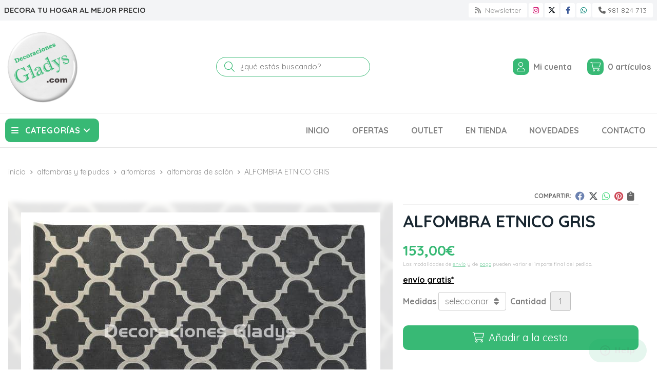

--- FILE ---
content_type: text/html; charset=utf-8
request_url: https://www.decoracionesgladys.com/alfombra-etnico-gris_pr395763
body_size: 20460
content:

<!DOCTYPE html>

<html lang="es-ES">
<head>
    


    <meta charset="utf-8" />
    <meta name="viewport" content="width=device-width" />
    <meta name="theme-color" content="">
    <meta name="apple-mobile-web-app-status-bar-style" content="black-translucent">
    

    
    <title>ALFOMBRA  ETNICO GRIS - Alfombras de salón</title>
    <meta name="title" content="ALFOMBRA  ETNICO GRIS - Alfombras de salón"/>
    <meta name="description" content="Compra ALFOMBRA  ETNICO GRIS con envío gratis* y disponible en varias combinaciones de medidas. Características, fotos y precio del artículo ALFOMBRA  ETNICO GRIS. Categoría Alfombras de salón (ALFOMBRAS Y FELPUDOS,"/>




    
    <script async src="//stats.administrarweb.es/Vcounter.js" data-empid="144758A" data-regshares="false" data-product="tienda"></script>

    




    


    



    <link rel="icon" type="image/png" href="/Content/images/favicon.png" />

    <link href="/Content/css/details?v=rFJ1zzzlEP4zF1-rUV0Y_hApPxKwSFJtDgvoc6XTZ5o1" rel="stylesheet"/>


    
    <link rel="canonical" href="https://www.decoracionesgladys.com/alfombra-etnico-gris_pr395763" />

    <meta property="og:title" content="ALFOMBRA  ETNICO GRIS" />
    <meta property="og:description" content="ALFOMBRA POLIESTER&nbsp; ETNICO GRISMATERIAL 1: POLIESTERCOLOR 1: GRISCOLOR 2: CREMA" />
    <meta property="og:url" content="https://www.decoracionesgladys.com/alfombra-etnico-gris_pr395763" />
    <meta property="og:type" content="product" />
    <meta property="product:category" content="Alfombras de salón" />
    <meta property="product:retailer_item_id" content="395763" />
    <meta property="product:brand" content="" />
    <meta property="product:product_link" content="" />
    <meta property="product:price:amount" content="153.00" />
    <meta property="product:price:currency" content="EUR" />

            <meta property="og:image" content="https://www.decoracionesgladys.com/alfombra-etnico-gris_pic395763ni0t0.jpg" />
            <meta property="og:image:url" content="https://www.decoracionesgladys.com/alfombra-etnico-gris_pic395763ni0t0.jpg" />
            <meta property="og:image:alt" content="ALFOMBRA  ETNICO GRIS" />
            <meta property="og:image:type" content="image/jpeg" />
            <meta property="og:image:width" content="600" />
            <meta property="og:image:height" content="314" />
            <meta property="og:image" content="https://www.decoracionesgladys.com/alfombra-etnico-gris_pic395763ni1t0.jpg" />
            <meta property="og:image:url" content="https://www.decoracionesgladys.com/alfombra-etnico-gris_pic395763ni1t0.jpg" />
            <meta property="og:image:alt" content="ALFOMBRA  ETNICO GRIS - Imagen 2" />
            <meta property="og:image:type" content="image/jpeg" />
            <meta property="og:image:width" content="600" />
            <meta property="og:image:height" content="314" />
            <meta property="og:image" content="https://www.decoracionesgladys.com/alfombra-etnico-gris_pic395763ni2t0.jpg" />
            <meta property="og:image:url" content="https://www.decoracionesgladys.com/alfombra-etnico-gris_pic395763ni2t0.jpg" />
            <meta property="og:image:alt" content="ALFOMBRA  ETNICO GRIS - Imagen 3" />
            <meta property="og:image:type" content="image/jpeg" />
            <meta property="og:image:width" content="600" />
            <meta property="og:image:height" content="314" />


    


<script type="application/ld+json">
    {
    "@context": "http://schema.org",
    "@type": "Organization",
    "url": "https://www.decoracionesgladys.com",
    "logo": "https://www.decoracionesgladys.com/Content/images/logo-decoraciones-gladys.png",
    "contactPoint": [{
    "@type": "ContactPoint",
    "telephone": "+34-981824713",
    "email": "info@decoracionesgladys.com",
    "contactType": "customer service",
    "areaServed": "ES",
    "availableLanguage": "Spanish",
    "name": "Decoraciones Gladys"
    }]
    }
</script>

<script type="application/ld+json">
    {
    "@context": "http://schema.org",
    "@type": "BreadcrumbList",
    "itemListElement": [
            {"@type": "ListItem",
            "position": 1,
            "item": {
            "@id": "https://www.decoracionesgladys.com/alfombras-y-felpudos_ca25817",
            "name": "ALFOMBRAS Y FELPUDOS"
            }
                },
            {"@type": "ListItem",
            "position": 2,
            "item": {
            "@id": "https://www.decoracionesgladys.com/alfombras_ca26039",
            "name": "Alfombras"
            }
                },
            {"@type": "ListItem",
            "position": 3,
            "item": {
            "@id": "https://www.decoracionesgladys.com/alfombras-de-salón_ca25908",
            "name": "Alfombras de salón"
            }
                },
            {"@type": "ListItem",
            "position": 4,
            "item": {
            "@id": "https://www.decoracionesgladys.com/alfombra-etnico-gris_pr395763",
            "name": "ALFOMBRA  ETNICO GRIS"
            }
                }

    ]
    }
</script>


            <script src="https://www.paypal.com/sdk/js?client-id=AXJ9Vm_zhfIOAmxp-piCN5dGTF2MnEd_WCdwWktn5L8zrpxpNK0qdSr-aYWCcAE_qL6tG-_8O3AR2otg&currency=EUR&components=messages" data-namespace="PayPalSDK"></script>

    <script type='application/ld+json'>
        {
        "@context": "http://www.schema.org",
        "@type": "Product",
        "brand": "",
        "productID":"395763#1013100",
        "name": "ALFOMBRA  ETNICO GRIS",
        "category": "ALFOMBRAS Y FELPUDOS > Alfombras > Alfombras de salón",
        "url": "https://www.decoracionesgladys.com/alfombra-etnico-gris_pr395763?cid=1013100",
            "image": ["https://www.decoracionesgladys.com/alfombra-etnico-gris_pic395763ni0t0.jpg","https://www.decoracionesgladys.com/alfombra-etnico-gris_pic395763ni1t0.jpg","https://www.decoracionesgladys.com/alfombra-etnico-gris_pic395763ni2t0.jpg"],
                    "description": "ALFOMBRA POLIESTER&nbsp; ETNICO GRISMATERIAL 1: POLIESTERCOLOR 1: GRISCOLOR 2: CREMA",
                "offers": {
        "@type": "Offer",
        "price": "153.00",
        "url": "https://www.decoracionesgladys.com/alfombra-etnico-gris_pr395763?cid=1013100",
        "seller": {
        "@type": "Organization",
        "name": "Decoraciones Gladys",
        "url": "https://www.decoracionesgladys.com",
        "logo": "https://www.decoracionesgladys.com/Content/images/logo-decoraciones-gladys.png"
        },
        "priceCurrency": "EUR",
        "itemCondition":"https://schema.org/NewCondition",
        "availability":"https://schema.org/InStock"
        }
                    ,
            "isSimilarTo": [
                {"@type": "Product",
                "name": "ALFOMBRA DUBAI 80",
                "url": "https://www.decoracionesgladys.com/alfombra-dubai-80_pr302223",
                    "image": "https://www.decoracionesgladys.com/alfombra-dubai-80_pic302223ni0t0.jpg",
                "offers": {
                "@type": "Offer",
                "price": "85.00",
                "priceCurrency": "EUR"
                }
                    },
                {"@type": "Product",
                "name": "ALFOMBRA POLIESTER  ANTIDESLIZANTE",
                "url": "https://www.decoracionesgladys.com/alfombra-poliester-antideslizante_pr516872",
                    "image": "https://www.decoracionesgladys.com/alfombra-poliester-antideslizante_pic516872ni0t0.jpg",
                "offers": {
                "@type": "Offer",
                "price": "70.00",
                "priceCurrency": "EUR"
                }
                    },
                {"@type": "Product",
                "name": "ALFOMBRA BAMBU  NATURAL",
                "url": "https://www.decoracionesgladys.com/alfombra-bambu-natural_pr483429",
                    "image": "https://www.decoracionesgladys.com/alfombra-bambu-natural_pic483429ni0t0.jpg",
                "offers": {
                "@type": "Offer",
                "price": "54.99",
                "priceCurrency": "EUR"
                }
                    },
                {"@type": "Product",
                "name": "ALFOMBRA QUEENSWAY",
                "url": "https://www.decoracionesgladys.com/alfombra-queensway_pr279214",
                    "image": "https://www.decoracionesgladys.com/alfombra-queensway_pic279214ni0t0.jpg",
                "offers": {
                "@type": "Offer",
                "price": "78.00",
                "priceCurrency": "EUR"
                }
                    },
                {"@type": "Product",
                "name": "ALFOMBRA PIEL  GRIS CLARO",
                "url": "https://www.decoracionesgladys.com/alfombra-piel-gris-claro_pr279219",
                    "image": "https://www.decoracionesgladys.com/alfombra-piel-gris-claro_pic279219ni0t0.jpg",
                "offers": {
                "@type": "Offer",
                "price": "205.00",
                "priceCurrency": "EUR"
                }
                    },
                {"@type": "Product",
                "name": "ALFOMBRA MUSAN",
                "url": "https://www.decoracionesgladys.com/alfombra-musan_pr478050",
                    "image": "https://www.decoracionesgladys.com/alfombra-musan_pic478050ni0t0.jpg",
                "offers": {
                "@type": "Offer",
                "price": "26.00",
                "priceCurrency": "EUR"
                }
                    }
            ]
        }
    </script>


    

</head>
<body class=" ">
    






<header>
            <div class="preHeader">
            <div class="preHeaderCont">
<div class="phcLeft">

<p>Decora tu hogar al mejor precio</p>
</div>
    

<div class="phcRight">



<div class="socialLine">
    
    <ul class="socialUl">
<li class="news"><a href="https://newsletters.administrarweb.es/suscripcion/alta-news?eid=144758A&lang=1" title="Ir a Newsletter" rel="noreferrer" target="_blank" rel="nofollow"><span><i class="fas fa-rss"></i><span> Newsletter</span></span></a></li><li class="instagram"><a href="https://www.instagram.com/decoracionesgladys_com/" title="Abrir Instagram" rel="noreferrer" target="_blank" rel="nofollow"><span><i class="fab fa-instagram"></i><span>Instagram</span></span></a></li><li class="twitter"><a href="https://x.com/DecoGladys" title="Abrir Twitter" rel="noreferrer" target="_blank" rel="nofollow"><span><i class="fa-brands fa-x-twitter"></i><span>Twitter</span></span></a></li><li class="facebook"><a href="https://www.facebook.com/DecoracionesGladys" title="Abrir Facebook" rel="noreferrer" target="_blank" rel="nofollow"><span><i class="fab fa-facebook-f"></i><span>Facebook</span></span></a></li><li class="whatsapp"><a href="https://api.whatsapp.com/send?phone=34" title="Enviar Whatsapp" rel="noreferrer" target="_blank"><span><i class="fab fa-whatsapp"></i><span>666 666 666</span></span></a></li><li class="phone"><a href="tel:981824713" title="Llamar" rel="noreferrer" ><span><i class="fa-solid fa-phone"></i><span>981 824 713</span></span></a></li>    </ul>
</div>
</div>

            </div>
        </div>
    <div class="header">
        
        <div class="fndmenu"></div>
            <div class="headerCont">
    <div class="hcLeft">

<div class="btnmenu translate" data-respclass="">
    <div class="navTrigger">
        <i></i><i></i><i></i>
    </div>
</div><div class="hcLogo">
    <a href="/" title="Gladys - M&#225;s de 20 a&#241;os creando hogar">
        <img src="/Content/images/logo-decoraciones-gladys.png" alt="Gladys - M&#225;s de 20 a&#241;os creando hogar">
    </a>
</div>


    </div>

    <div class="hcCenter">
<div class="searchCont">
    <div id="search" data-respclass="rightSlide">
        <div class="close"><i class="far fa-times"></i></div>
        <div class="searchBar">
            <label title="&#191;qu&#233; est&#225;s buscando?"><input id="searchbox" type="text" autocomplete="chrome-off" placeholder="&#191;qu&#233; est&#225;s buscando?" title="&#191;qu&#233; est&#225;s buscando?"></label>
            <a id="searchbox_button" href="#" title="Buscar"><i class="fa fa-search" title="Buscar" aria-hidden="true"></i><span class="sr-only">Buscar</span></a>
        </div>
        <div id="search_results"></div>
    </div>
    <div id="searchbtn">
        <a href="#" title="Buscar"><i class="fa fa-search" title="Buscar" aria-hidden="true"></i><span class="sr-only">Buscar</span></a>
    </div>
</div>
</div>

    <div class="hcRight">


<div id="user" class="">

        <a id="aMiCuenta" href="#" title="Acceder a mi &#225;rea interna">
            <i class="fa fa-user"></i>
            <span>Mi cuenta</span>
        </a>


<div style="display:none;" id="login_box" data-respclass="rightSlide">
    <div class="usuario-registrado">
        <div id="frmLoginUsu" action="/Usuarios/AjaxLoginUsuario">

            <p class="title">Soy cliente registrado</p>
            <p><input type="email" required id="loginMail" name="loginMail" placeholder="Direcci&#243;n de email" title="Direcci&#243;n de email" autocomplete="email" /></p>


            <p>
                <input type="password" required id="loginPass" name="loginPass" placeholder="Contrase&#241;a" title="Contrase&#241;a" />
                <span class="spnLogError">El usuario o la contrase&#241;a son incorrectos</span>
            </p>
            <p class="pBtnLogin">
                <input id="btLoginUsu" type="submit" value="Entrar" class=" " />
            </p>
            <p>
                <a id="lnkRecPwd" href="/Usuarios/GetPass">&#191;Has olvidado tu contrase&#241;a?</a>        
            </p>
            <input type="hidden" id="hdRedirect" name="hdRedirect" value="" />

        </div>
    </div>
        <div class="usuario-no-registrado">
            <p class="title">&#191;No est&#225;s registrado?</p>
            <p class="pBtnReg">
                <a href="/Usuarios/AltaUsuario" title="Registro de usuario" id="lnkBtnReg">Reg&#237;strate</a>
            </p>
        </div>
    </div></div>

<div id="cart" class=" " data-items="0">
    <a href="#" title="Ver cesta" rel="nofollow">
        <i class="fa fa-shopping-cart"></i>
        <span>
            <span class="cant">0</span>
            <span> art&#237;culos</span>
        </span>
    </a>

    <div class="cart-prod-list cart-empty" data-respclass="rightSlide">
        <p>&#161;Todav&#237;a no hay productos!</p>
    </div>
</div>




    </div>

            </div>
    </div>

    <div class="menu" data-respclass="leftSlide">
        <div class="menuCont">




<div class="cd-dropdown-wrapper mcPrincipal">
    <a class="cd-dropdown-trigger" href="#" id=""><div class="navTrigger"><i></i><i></i><i></i></div> <span>Categor&#237;as</span></a>
    <nav class="mcPrincipal cd-dropdown">
        <a href="#0" class="cd-close">Cerrar</a>
        <ul class="cd-dropdown-content">
                <li class=" ">
                    <p><a href="/stock-fuera_ca30617">STOCK FUERA!!!!</a><span></span></p>
                            </li>
                <li class="  has-children">
                    <p><a href="/ba&#241;o_ca25912">BA&#209;O</a><span></span></p>
                        <ul class="cd-secondary-dropdown is-hidden">
                        <li class="go-back"><p><span></span><a href="#"><span class="sr-only">Volver</span></a></p></li>
                        <li class="has-children">
                            <p class="jump"><a href="#0"><span class="sr-only">Volver</span></a><span></span></p>
                        <ul class="is-hidden">
                    <li class="go-back"><p><span></span><a href="#">BA&#209;O</a></p></li>
                    <li class="see-all"><p><a href="/ba&#241;o_ca25912">ver todos</a></p></li>
                <li class=" ">
                    <p><a href="/toallas_ca25913">Toallas</a><span></span></p>
                            </li>
                <li class=" ">
                    <p><a href="/alfombras-ba&#241;o_ca26392">Alfombras ba&#241;o</a><span></span></p>
                            </li>
                <li class=" ">
                    <p><a href="/cortina-ducha_ca26393">Cortina ducha</a><span></span></p>
                            </li>
                <li class=" ">
                    <p><a href="/toallas-playa_ca26519">Toallas Playa</a><span></span></p>
                            </li>
                <li class=" ">
                    <p><a href="/albornoces_ca30224">Albornoces</a><span></span></p>
                            </li>
                <li class=" ">
                    <p><a href="/muebles-ban~o_ca36042">Muebles ba&#241;o</a><span></span></p>
                                </li>
                                </ul>
                                    </li>
                                    </ul>
                                </li>
                <li class="  has-children">
                    <p><a href="/cocina_ca25922">COCINA</a><span></span></p>
                        <ul class="cd-secondary-dropdown is-hidden">
                        <li class="go-back"><p><span></span><a href="#"><span class="sr-only">Volver</span></a></p></li>
                        <li class="has-children">
                            <p class="jump"><a href="#0"><span class="sr-only">Volver</span></a><span></span></p>
                        <ul class="is-hidden">
                    <li class="go-back"><p><span></span><a href="#">COCINA</a></p></li>
                    <li class="see-all"><p><a href="/cocina_ca25922">ver todos</a></p></li>
                <li class=" ">
                    <p><a href="/manteles-y-servilletas_ca25926">Manteles y servilletas</a><span></span></p>
                            </li>
                <li class=" ">
                    <p><a href="/pa&#241;os-y-delantales_ca25928">Pa&#241;os y delantales</a><span></span></p>
                            </li>
                <li class=" ">
                    <p><a href="/alfombras-y-complementos-cocina_ca25931">Alfombras y complementos cocina</a><span></span></p>
                                </li>
                                </ul>
                                    </li>
                                    </ul>
                                </li>
                <li class="  has-children">
                    <p><a href="/dormitorio_ca25890">DORMITORIO</a><span></span></p>
                        <ul class="cd-secondary-dropdown is-hidden">
                        <li class="go-back"><p><span></span><a href="#"><span class="sr-only">Volver</span></a></p></li>
                        <li class="has-children">
                            <p class="jump"><a href="#0"><span class="sr-only">Volver</span></a><span></span></p>
                        <ul class="is-hidden">
                    <li class="go-back"><p><span></span><a href="#">DORMITORIO</a></p></li>
                    <li class="see-all"><p><a href="/dormitorio_ca25890">ver todos</a></p></li>
                <li class="  has-children">
                    <p><a href="/dormitorio-infantil_ca26369">DORMITORIO INFANTIL</a><span></span></p>
                        <ul class="is-hidden">
                    <li class="go-back"><p><span></span><a href="#">DORMITORIO INFANTIL</a></p></li>
                    <li class="see-all"><p><a href="/dormitorio-infantil_ca26369">ver todos</a></p></li>
                <li class="  has-children">
                    <p><a href="/sabanas-dormitorio_ca26370">Sabanas dormitorio</a><span></span></p>
                        <ul class="is-hidden">
                    <li class="go-back"><p><span></span><a href="#">Sabanas dormitorio</a></p></li>
                    <li class="see-all"><p><a href="/sabanas-dormitorio_ca26370">ver todos</a></p></li>
                <li class=" ">
                    <p><a href="/sabanas-verano_ca26371">Sabanas verano</a><span></span></p>
                            </li>
                <li class=" ">
                    <p><a href="/sabanas-invierno_ca26372">Sabanas invierno</a><span></span></p>
                                </li>
                                </ul>
                <li class=" ">
                    <p><a href="/edredones-infantiles_ca26373">Edredones Infantiles</a><span></span></p>
                            </li>
                <li class=" ">
                    <p><a href="/edredones-ajustables_ca26374">Edredones ajustables</a><span></span></p>
                            </li>
                <li class=" ">
                    <p><a href="/fundas-n&#243;rdicas_ca26375">Fundas n&#243;rdicas</a><span></span></p>
                            </li>
                <li class=" ">
                    <p><a href="/alfombras-infantiles_ca26376">Alfombras Infantiles</a><span></span></p>
                            </li>
                <li class=" ">
                    <p><a href="/cojines-infantiles_ca26377">Cojines infantiles</a><span></span></p>
                            </li>
                <li class=" ">
                    <p><a href="/boutis-y-colchas-infantiles_ca26378">Boutis y colchas infantiles</a><span></span></p>
                            </li>
                <li class="  has-children">
                    <p><a href="/sacos-n&#243;rdicos_ca26397">Sacos n&#243;rdicos</a><span></span></p>
                        <ul class="is-hidden">
                    <li class="go-back"><p><span></span><a href="#">Sacos n&#243;rdicos</a></p></li>
                    <li class="see-all"><p><a href="/sacos-n&#243;rdicos_ca26397">ver todos</a></p></li>
                <li class=" ">
                    <p><a href="/sacos-coralina_ca37657">Sacos coralina</a><span></span></p>
                                </li>
                                </ul>
                <li class=" ">
                    <p><a href="/tipis-infantiles_ca26478">Tipis Infantiles</a><span></span></p>
                            </li>
                <li class=" ">
                    <p><a href="/cortinas-infantiles_ca28178">Cortinas Infantiles</a><span></span></p>
                            </li>
                <li class=" ">
                    <p><a href="/mantas-y-plaid-infantiles_ca28330">Mantas y Plaid Infantiles</a><span></span></p>
                            </li>
                <li class=" ">
                    <p><a href="/n&#243;rdico-infantil_ca28489">N&#243;rdico infantil</a><span></span></p>
                            </li>
                <li class=" ">
                    <p><a href="/pijamas-batas-y-zapatillas_ca34407">Pijamas , Batas y Zapatillas</a><span></span></p>
                                </li>
                                </ul>
                <li class=" ">
                    <p><a href="/boutis-y-colchas-de-dormitorio_ca25892">Boutis y colchas de dormitorio</a><span></span></p>
                            </li>
                <li class=" ">
                    <p><a href="/cojines-de-dormitorio_ca25895">Cojines de dormitorio</a><span></span></p>
                            </li>
                <li class="  has-children">
                    <p><a href="/s&#225;banas-de-dormitorio_ca25891">S&#225;banas de dormitorio</a><span></span></p>
                        <ul class="is-hidden">
                    <li class="go-back"><p><span></span><a href="#">S&#225;banas de dormitorio</a></p></li>
                    <li class="see-all"><p><a href="/s&#225;banas-de-dormitorio_ca25891">ver todos</a></p></li>
                <li class=" ">
                    <p><a href="/sabanas-verano_ca26366">Sabanas verano</a><span></span></p>
                            </li>
                <li class="  has-children">
                    <p><a href="/sabanas-invierno_ca26367">Sabanas invierno</a><span></span></p>
                        <ul class="is-hidden">
                    <li class="go-back"><p><span></span><a href="#">Sabanas invierno</a></p></li>
                    <li class="see-all"><p><a href="/sabanas-invierno_ca26367">ver todos</a></p></li>
                <li class=" ">
                    <p><a href="/coralina_ca37668">Coralina</a><span></span></p>
                            </li>
                <li class=" ">
                    <p><a href="/franela_ca37670">Franela</a><span></span></p>
                            </li>
                <li class=" ">
                    <p><a href="/pirineo_ca37671">Pirineo</a><span></span></p>
                            </li>
                <li class=" ">
                    <p><a href="/velvelina_ca50358">Velvelina</a><span></span></p>
                                </li>
                                </ul>
                <li class=" ">
                    <p><a href="/coleccion-lino_ca30685">Colecci&#243;n Lino</a><span></span></p>
                                </li>
                                </ul>
                <li class=" ">
                    <p><a href="/fundas-n&#243;rdicas-de-dormitorio_ca25893">Fundas n&#243;rdicas de dormitorio</a><span></span></p>
                            </li>
                <li class=" ">
                    <p><a href="/mantas-y-plaids-de-dormitorio_ca25896">Mantas y plaids de dormitorio</a><span></span></p>
                            </li>
                <li class="  has-children">
                    <p><a href="/rellenos-n&#243;rdicos-de-dormitorio_ca25894">Rellenos n&#243;rdicos de dormitorio</a><span></span></p>
                        <ul class="is-hidden">
                    <li class="go-back"><p><span></span><a href="#">Rellenos n&#243;rdicos de dormitorio</a></p></li>
                    <li class="see-all"><p><a href="/rellenos-n&#243;rdicos-de-dormitorio_ca25894">ver todos</a></p></li>
                <li class=" ">
                    <p><a href="/nordicos-blancos_ca26410">Nordicos blancos</a><span></span></p>
                            </li>
                <li class=" ">
                    <p><a href="/nordicos-colores-y-estampados_ca26411">N&#243;rdicos colores y estampados</a><span></span></p>
                            </li>
                <li class=" ">
                    <p><a href="/nordicos-plumon_ca30790">N&#243;rdicos  plum&#243;n</a><span></span></p>
                                </li>
                                </ul>
                <li class=" ">
                    <p><a href="/cubre-somier-de-dormitorio_ca25900">Cubre somier de dormitorio</a><span></span></p>
                            </li>
                <li class=" ">
                    <p><a href="/fundas-y-protectores-cama_ca26027">Fundas y protectores cama</a><span></span></p>
                            </li>
                <li class=" ">
                    <p><a href="/edredones_ca26379">Edredones</a><span></span></p>
                            </li>
                <li class=" ">
                    <p><a href="/edredon-sherpa_ca55271">Edred&#243;n Sherpa</a><span></span></p>
                            </li>
                <li class="  has-children">
                    <p><a href="/pijamas-batas-y-zapatillas_ca28282">Pijamas ,Batas y Zapatillas</a><span></span></p>
                        <ul class="is-hidden">
                    <li class="go-back"><p><span></span><a href="#">Pijamas ,Batas y Zapatillas</a></p></li>
                    <li class="see-all"><p><a href="/pijamas-batas-y-zapatillas_ca28282">ver todos</a></p></li>
                <li class="  has-children">
                    <p><a href="/pijamas-y-camisones_ca46976">Pijamas y Camisones</a><span></span></p>
                        <ul class="is-hidden">
                    <li class="go-back"><p><span></span><a href="#">Pijamas y Camisones</a></p></li>
                    <li class="see-all"><p><a href="/pijamas-y-camisones_ca46976">ver todos</a></p></li>
                <li class=" ">
                    <p><a href="/mujer_ca46977">Mujer</a><span></span></p>
                            </li>
                <li class=" ">
                    <p><a href="/hombre_ca46978">Hombre</a><span></span></p>
                                </li>
                                </ul>
                <li class=" ">
                    <p><a href="/batas_ca46979">Batas</a><span></span></p>
                            </li>
                <li class=" ">
                    <p><a href="/lenceria_ca46980">Lencer&#237;a</a><span></span></p>
                                </li>
                                </ul>
                <li class=" ">
                    <p><a href="/edredon-ajustable_ca30753">Edredon Ajustable</a><span></span></p>
                                </li>
                                </ul>
                                    </li>
                                    </ul>
                                </li>
                <li class=" ">
                    <p><a href="/hosteleria_ca50778">HOSTELERIA</a><span></span></p>
                            </li>
                <li class="  has-children">
                    <p><a href="/sal&#243;n_ca25903">SAL&#211;N</a><span></span></p>
                        <ul class="cd-secondary-dropdown is-hidden">
                        <li class="go-back"><p><span></span><a href="#"><span class="sr-only">Volver</span></a></p></li>
                        <li class="has-children">
                            <p class="jump"><a href="#0"><span class="sr-only">Volver</span></a><span></span></p>
                        <ul class="is-hidden">
                    <li class="go-back"><p><span></span><a href="#">SAL&#211;N</a></p></li>
                    <li class="see-all"><p><a href="/sal&#243;n_ca25903">ver todos</a></p></li>
                <li class=" ">
                    <p><a href="/cojines-de-sal&#243;n_ca25907">Cojines de sal&#243;n</a><span></span></p>
                            </li>
                <li class=" ">
                    <p><a href="/colchas-multiuso-para-sal&#243;n_ca25904">Colchas multiuso para sal&#243;n</a><span></span></p>
                            </li>
                <li class=" ">
                    <p><a href="/fundas-de-sof&#225;-para-sal&#243;n_ca25906">Fundas de sof&#225; para sal&#243;n</a><span></span></p>
                            </li>
                <li class=" ">
                    <p><a href="/plaids-y-mantas-de-sof&#225;_ca25905">Plaids y mantas de sof&#225;</a><span></span></p>
                            </li>
                <li class=" ">
                    <p><a href="/rellenos-de-cojin_ca26465">Rellenos de Coj&#237;n</a><span></span></p>
                            </li>
                <li class=" ">
                    <p><a href="/fundas-silla_ca31756">Fundas Silla</a><span></span></p>
                            </li>
                <li class=" ">
                    <p><a href="/falda-mesa-camilla_ca32204">Falda Mesa Camilla</a><span></span></p>
                                </li>
                                </ul>
                                    </li>
                                    </ul>
                                </li>
                <li class="  has-children">
                    <p><a href="/alfombras-y-felpudos_ca25817">ALFOMBRAS Y FELPUDOS</a><span></span></p>
                        <ul class="cd-secondary-dropdown is-hidden">
                        <li class="go-back"><p><span></span><a href="#"><span class="sr-only">Volver</span></a></p></li>
                        <li class="has-children">
                            <p class="jump"><a href="#0"><span class="sr-only">Volver</span></a><span></span></p>
                        <ul class="is-hidden">
                    <li class="go-back"><p><span></span><a href="#">ALFOMBRAS Y FELPUDOS</a></p></li>
                    <li class="see-all"><p><a href="/alfombras-y-felpudos_ca25817">ver todos</a></p></li>
                <li class="  has-children">
                    <p><a href="/alfombras_ca26039">Alfombras</a><span></span></p>
                        <ul class="is-hidden">
                    <li class="go-back"><p><span></span><a href="#">Alfombras</a></p></li>
                    <li class="see-all"><p><a href="/alfombras_ca26039">ver todos</a></p></li>
                <li class=" ">
                    <p><a href="/alfombras-de-ba&#241;o_ca25916">Alfombras de ba&#241;o</a><span></span></p>
                            </li>
                <li class=" ">
                    <p><a href="/alfombras-de-dormitorio_ca25897">Alfombras de dormitorio</a><span></span></p>
                            </li>
                <li class=" ">
                    <p><a href="/alfombras-de-sal&#243;n_ca25908">Alfombras de sal&#243;n</a><span></span></p>
                            </li>
                <li class=" ">
                    <p><a href="/alfombras-pasilleras_ca26087">Alfombras pasilleras</a><span></span></p>
                                </li>
                                </ul>
                <li class=" ">
                    <p><a href="/felpudos_ca31526">FELPUDOS</a><span></span></p>
                                </li>
                                </ul>
                                    </li>
                                    </ul>
                                </li>
                <li class="  has-children">
                    <p><a href="/cortinas-y-estores_ca25909">CORTINAS Y ESTORES</a><span></span></p>
                        <ul class="cd-secondary-dropdown is-hidden">
                        <li class="go-back"><p><span></span><a href="#"><span class="sr-only">Volver</span></a></p></li>
                        <li class="has-children">
                            <p class="jump"><a href="#0"><span class="sr-only">Volver</span></a><span></span></p>
                        <ul class="is-hidden">
                    <li class="go-back"><p><span></span><a href="#">CORTINAS Y ESTORES</a></p></li>
                    <li class="see-all"><p><a href="/cortinas-y-estores_ca25909">ver todos</a></p></li>
                <li class=" ">
                    <p><a href="/cortinas_ca26380">Cortinas</a><span></span></p>
                            </li>
                <li class=" ">
                    <p><a href="/estores_ca26381">Estores</a><span></span></p>
                            </li>
                <li class=" ">
                    <p><a href="/barras-cortinas_ca26669">Barras Cortinas</a><span></span></p>
                            </li>
                <li class=" ">
                    <p><a href="/mecanismos-y-accesorios_ca28354">Mecanismos y accesorios</a><span></span></p>
                            </li>
                <li class=" ">
                    <p><a href="/enrollables-a-medida_ca53459">Enrollables a medida</a><span></span></p>
                                </li>
                                </ul>
                                    </li>
                                    </ul>
                                </li>
                <li class="  has-children">
                    <p><a href="/tejidos-y-telas_ca26080">TEJIDOS Y TELAS</a><span></span></p>
                        <ul class="cd-secondary-dropdown is-hidden">
                        <li class="go-back"><p><span></span><a href="#"><span class="sr-only">Volver</span></a></p></li>
                        <li class="has-children">
                            <p class="jump"><a href="#0"><span class="sr-only">Volver</span></a><span></span></p>
                        <ul class="is-hidden">
                    <li class="go-back"><p><span></span><a href="#">TEJIDOS Y TELAS</a></p></li>
                    <li class="see-all"><p><a href="/tejidos-y-telas_ca26080">ver todos</a></p></li>
                <li class=" ">
                    <p><a href="/tejidos-decoraci&#243;n-estampados_ca26631">Tejidos decoraci&#243;n estampados</a><span></span></p>
                            </li>
                <li class=" ">
                    <p><a href="/lonetas-y-chenillas-lisas_ca26632">Lonetas y Chenillas Lisas</a><span></span></p>
                            </li>
                <li class=" ">
                    <p><a href="/mecanismos-y-accesorios_ca28353">Mecanismos y accesorios</a><span></span></p>
                            </li>
                <li class=" ">
                    <p><a href="/tejidos-algodon_ca31619">Tejidos Algod&#243;n</a><span></span></p>
                            </li>
                <li class=" ">
                    <p><a href="/accesorios-y-labores_ca47187">Accesorios y Labores</a><span></span></p>
                            </li>
                <li class=" ">
                    <p><a href="/visillos_ca49346">Visillos</a><span></span></p>
                                </li>
                                </ul>
                                    </li>
                                    </ul>
                                </li>
                <li class="  has-children">
                    <p><a href="/beb&#233;-e-infantil_ca25933">BEB&#201; E INFANTIL</a><span></span></p>
                        <ul class="cd-secondary-dropdown is-hidden">
                        <li class="go-back"><p><span></span><a href="#"><span class="sr-only">Volver</span></a></p></li>
                        <li class="has-children">
                            <p class="jump"><a href="#0"><span class="sr-only">Volver</span></a><span></span></p>
                        <ul class="is-hidden">
                    <li class="go-back"><p><span></span><a href="#">BEB&#201; E INFANTIL</a></p></li>
                    <li class="see-all"><p><a href="/beb&#233;-e-infantil_ca25933">ver todos</a></p></li>
                <li class=" ">
                    <p><a href="/mantas-y-arrullos_ca25938">Mantas y arrullos</a><span></span></p>
                            </li>
                <li class=" ">
                    <p><a href="/capas-de-ba&#241;o-y-albornoces_ca25941">Capas de ba&#241;o y albornoces</a><span></span></p>
                            </li>
                <li class=" ">
                    <p><a href="/dou-dou-y-peluches_ca25943">Dou dou y peluches</a><span></span></p>
                            </li>
                <li class=" ">
                    <p><a href="/s&#225;banas-de-cuna-e-infantil_ca25946">S&#225;banas de cuna e infantil</a><span></span></p>
                            </li>
                <li class=" ">
                    <p><a href="/baberos-y-mandiles_ca25950">Baberos y mandiles</a><span></span></p>
                            </li>
                <li class=" ">
                    <p><a href="/decoraci&#243;n-y-art&#237;culos-de-regalo_ca25952">Decoraci&#243;n y art&#237;culos de regalo</a><span></span></p>
                            </li>
                <li class=" ">
                    <p><a href="/cojines-infantiles_ca25954">Cojines infantiles</a><span></span></p>
                            </li>
                <li class=" ">
                    <p><a href="/tipis-infantiles_ca25957">Tipis Infantiles</a><span></span></p>
                            </li>
                <li class=" ">
                    <p><a href="/protectores-y-fundas-de-cuna_ca25965">Protectores y fundas de cuna</a><span></span></p>
                            </li>
                <li class=" ">
                    <p><a href="/carros-y-sacos-para-carros_ca26462">Carros y sacos para carros</a><span></span></p>
                            </li>
                <li class=" ">
                    <p><a href="/edredones-cuna_ca30772">Edredones Cuna</a><span></span></p>
                            </li>
                <li class=" ">
                    <p><a href="/fundas-nordicas-cuna_ca46993">Fundas N&#243;rdicas Cuna</a><span></span></p>
                            </li>
                <li class=" ">
                    <p><a href="/conjuntos-ropa-bebe_ca53775">Conjuntos ropa bebe</a><span></span></p>
                                </li>
                                </ul>
                                    </li>
                                    </ul>
                                </li>
                <li class="  has-children">
                    <p><a href="/muebles-y-complementos-decoraci&#243;n_ca26203">MUEBLES Y COMPLEMENTOS  DECORACI&#211;N</a><span></span></p>
                        <ul class="cd-secondary-dropdown is-hidden">
                        <li class="go-back"><p><span></span><a href="#"><span class="sr-only">Volver</span></a></p></li>
                        <li class="has-children">
                            <p class="jump"><a href="#0"><span class="sr-only">Volver</span></a><span></span></p>
                        <ul class="is-hidden">
                    <li class="go-back"><p><span></span><a href="#">MUEBLES Y COMPLEMENTOS  DECORACI&#211;N</a></p></li>
                    <li class="see-all"><p><a href="/muebles-y-complementos-decoraci&#243;n_ca26203">ver todos</a></p></li>
                <li class="  has-children">
                    <p><a href="/muebles_ca35037">MUEBLES</a><span></span></p>
                        <ul class="is-hidden">
                    <li class="go-back"><p><span></span><a href="#">MUEBLES</a></p></li>
                    <li class="see-all"><p><a href="/muebles_ca35037">ver todos</a></p></li>
                <li class=" ">
                    <p><a href="/coleccion-kit-madera-metal_ca55180">COLECCION KIT MADERA- METAL</a><span></span></p>
                            </li>
                <li class=" ">
                    <p><a href="/coleccion-oriental_ca55181">COLECCION ORIENTAL</a><span></span></p>
                            </li>
                <li class=" ">
                    <p><a href="/coleccion-amelie_ca55182">COLECCION AMELIE</a><span></span></p>
                            </li>
                <li class=" ">
                    <p><a href="/coleccion-cambridge_ca55183">COLECCION CAMBRIDGE</a><span></span></p>
                            </li>
                <li class=" ">
                    <p><a href="/cabeceros_ca55184">CABECEROS</a><span></span></p>
                            </li>
                <li class=" ">
                    <p><a href="/coleccion-struktura_ca55239">COLECCION STRUKTURA</a><span></span></p>
                            </li>
                <li class=" ">
                    <p><a href="/coleccion-salina_ca55242">COLECCION SALINA</a><span></span></p>
                            </li>
                <li class=" ">
                    <p><a href="/coleccion-cocina_ca55244">COLECCION COCINA</a><span></span></p>
                            </li>
                <li class=" ">
                    <p><a href="/botelleros_ca55245">BOTELLEROS</a><span></span></p>
                            </li>
                <li class=" ">
                    <p><a href="/consolas-y-recibidores_ca55248">CONSOLAS Y RECIBIDORES</a><span></span></p>
                            </li>
                <li class=" ">
                    <p><a href="/coleccion-alice_ca55278">COLECCION ALICE</a><span></span></p>
                                </li>
                                </ul>
                <li class=" ">
                    <p><a href="/decoracion-luminosa_ca35038">DECORACI&#211;N LUMINOSA</a><span></span></p>
                            </li>
                <li class=" ">
                    <p><a href="/cestas-y-cajas_ca35039">CESTAS Y CAJAS</a><span></span></p>
                            </li>
                <li class=" ">
                    <p><a href="/decoracion-y-detalles_ca35040">DECORACI&#211;N Y DETALLES</a><span></span></p>
                            </li>
                <li class=" ">
                    <p><a href="/relojes_ca35147">RELOJES</a><span></span></p>
                            </li>
                <li class=" ">
                    <p><a href="/jardin-y-terraza_ca35607">JARDIN Y TERRAZA</a><span></span></p>
                            </li>
                <li class=" ">
                    <p><a href="/ambientadores_ca36889">AMBIENTADORES</a><span></span></p>
                                </li>
                                </ul>
                                    </li>
                                    </ul>
                                </li>
                <li class=" ">
                    <p><a href="/decoracion-navidad_ca28910">DECORACION NAVIDAD</a><span></span></p>
                            </li>
                <li class=" ">
                    <p><a href="/tipis-mascotas_ca30796">TIPIS MASCOTAS</a><span></span></p>
                            </li>
                <li class=" ">
                    <p><a href="/descanso_ca34396">DESCANSO</a><span></span></p>
                            </li>
                <li class=" ">
                    <p><a href="/accesorios-playa_ca36917">ACCESORIOS PLAYA</a><span></span></p>
                                </li>
                                </ul>
    </nav>
</div>
<nav class="mcDestacado">
    <ul>
<li><a href="/"><span>Inicio</span></a></li><li><a href="/productos/ofertas"><span>Ofertas</span></a></li><li><a href="/productos/outlet"><span>Outlet</span></a></li><li><a href="productos/destacados"><span>EN TIENDA</span></a></li><li><a href="/productos/novedades"><span>Novedades</span></a></li><li><a href="/contacto_if"><span>Contacto</span></a></li>    </ul>
</nav>
        </div>
    </div>

    <div class="menu_mob" data-respclass="leftSlide">
        <div class="menuCont">




<div class="cd-dropdown-wrapper mcPrincipal">
    <a class="cd-dropdown-trigger" href="#" id=""><div class="navTrigger"><i></i><i></i><i></i></div> <span>Categor&#237;as</span></a>
    <nav class="mcPrincipal cd-dropdown">
        <a href="#0" class="cd-close">Cerrar</a>
        <ul class="cd-dropdown-content">
                <li class=" ">
                    <p><a href="/stock-fuera_ca30617">STOCK FUERA!!!!</a><span></span></p>
                            </li>
                <li class="  has-children">
                    <p><a href="/ba&#241;o_ca25912">BA&#209;O</a><span></span></p>
                        <ul class="cd-secondary-dropdown is-hidden">
                        <li class="go-back"><p><span></span><a href="#"><span class="sr-only">Volver</span></a></p></li>
                        <li class="has-children">
                            <p class="jump"><a href="#0"><span class="sr-only">Volver</span></a><span></span></p>
                        <ul class="is-hidden">
                    <li class="go-back"><p><span></span><a href="#">BA&#209;O</a></p></li>
                    <li class="see-all"><p><a href="/ba&#241;o_ca25912">ver todos</a></p></li>
                <li class=" ">
                    <p><a href="/toallas_ca25913">Toallas</a><span></span></p>
                            </li>
                <li class=" ">
                    <p><a href="/alfombras-ba&#241;o_ca26392">Alfombras ba&#241;o</a><span></span></p>
                            </li>
                <li class=" ">
                    <p><a href="/cortina-ducha_ca26393">Cortina ducha</a><span></span></p>
                            </li>
                <li class=" ">
                    <p><a href="/toallas-playa_ca26519">Toallas Playa</a><span></span></p>
                            </li>
                <li class=" ">
                    <p><a href="/albornoces_ca30224">Albornoces</a><span></span></p>
                            </li>
                <li class=" ">
                    <p><a href="/muebles-ban~o_ca36042">Muebles ba&#241;o</a><span></span></p>
                                </li>
                                </ul>
                                    </li>
                                    </ul>
                                </li>
                <li class="  has-children">
                    <p><a href="/cocina_ca25922">COCINA</a><span></span></p>
                        <ul class="cd-secondary-dropdown is-hidden">
                        <li class="go-back"><p><span></span><a href="#"><span class="sr-only">Volver</span></a></p></li>
                        <li class="has-children">
                            <p class="jump"><a href="#0"><span class="sr-only">Volver</span></a><span></span></p>
                        <ul class="is-hidden">
                    <li class="go-back"><p><span></span><a href="#">COCINA</a></p></li>
                    <li class="see-all"><p><a href="/cocina_ca25922">ver todos</a></p></li>
                <li class=" ">
                    <p><a href="/manteles-y-servilletas_ca25926">Manteles y servilletas</a><span></span></p>
                            </li>
                <li class=" ">
                    <p><a href="/pa&#241;os-y-delantales_ca25928">Pa&#241;os y delantales</a><span></span></p>
                            </li>
                <li class=" ">
                    <p><a href="/alfombras-y-complementos-cocina_ca25931">Alfombras y complementos cocina</a><span></span></p>
                                </li>
                                </ul>
                                    </li>
                                    </ul>
                                </li>
                <li class="  has-children">
                    <p><a href="/dormitorio_ca25890">DORMITORIO</a><span></span></p>
                        <ul class="cd-secondary-dropdown is-hidden">
                        <li class="go-back"><p><span></span><a href="#"><span class="sr-only">Volver</span></a></p></li>
                        <li class="has-children">
                            <p class="jump"><a href="#0"><span class="sr-only">Volver</span></a><span></span></p>
                        <ul class="is-hidden">
                    <li class="go-back"><p><span></span><a href="#">DORMITORIO</a></p></li>
                    <li class="see-all"><p><a href="/dormitorio_ca25890">ver todos</a></p></li>
                <li class="  has-children">
                    <p><a href="/dormitorio-infantil_ca26369">DORMITORIO INFANTIL</a><span></span></p>
                        <ul class="is-hidden">
                    <li class="go-back"><p><span></span><a href="#">DORMITORIO INFANTIL</a></p></li>
                    <li class="see-all"><p><a href="/dormitorio-infantil_ca26369">ver todos</a></p></li>
                <li class="  has-children">
                    <p><a href="/sabanas-dormitorio_ca26370">Sabanas dormitorio</a><span></span></p>
                        <ul class="is-hidden">
                    <li class="go-back"><p><span></span><a href="#">Sabanas dormitorio</a></p></li>
                    <li class="see-all"><p><a href="/sabanas-dormitorio_ca26370">ver todos</a></p></li>
                <li class=" ">
                    <p><a href="/sabanas-verano_ca26371">Sabanas verano</a><span></span></p>
                            </li>
                <li class=" ">
                    <p><a href="/sabanas-invierno_ca26372">Sabanas invierno</a><span></span></p>
                                </li>
                                </ul>
                <li class=" ">
                    <p><a href="/edredones-infantiles_ca26373">Edredones Infantiles</a><span></span></p>
                            </li>
                <li class=" ">
                    <p><a href="/edredones-ajustables_ca26374">Edredones ajustables</a><span></span></p>
                            </li>
                <li class=" ">
                    <p><a href="/fundas-n&#243;rdicas_ca26375">Fundas n&#243;rdicas</a><span></span></p>
                            </li>
                <li class=" ">
                    <p><a href="/alfombras-infantiles_ca26376">Alfombras Infantiles</a><span></span></p>
                            </li>
                <li class=" ">
                    <p><a href="/cojines-infantiles_ca26377">Cojines infantiles</a><span></span></p>
                            </li>
                <li class=" ">
                    <p><a href="/boutis-y-colchas-infantiles_ca26378">Boutis y colchas infantiles</a><span></span></p>
                            </li>
                <li class="  has-children">
                    <p><a href="/sacos-n&#243;rdicos_ca26397">Sacos n&#243;rdicos</a><span></span></p>
                        <ul class="is-hidden">
                    <li class="go-back"><p><span></span><a href="#">Sacos n&#243;rdicos</a></p></li>
                    <li class="see-all"><p><a href="/sacos-n&#243;rdicos_ca26397">ver todos</a></p></li>
                <li class=" ">
                    <p><a href="/sacos-coralina_ca37657">Sacos coralina</a><span></span></p>
                                </li>
                                </ul>
                <li class=" ">
                    <p><a href="/tipis-infantiles_ca26478">Tipis Infantiles</a><span></span></p>
                            </li>
                <li class=" ">
                    <p><a href="/cortinas-infantiles_ca28178">Cortinas Infantiles</a><span></span></p>
                            </li>
                <li class=" ">
                    <p><a href="/mantas-y-plaid-infantiles_ca28330">Mantas y Plaid Infantiles</a><span></span></p>
                            </li>
                <li class=" ">
                    <p><a href="/n&#243;rdico-infantil_ca28489">N&#243;rdico infantil</a><span></span></p>
                            </li>
                <li class=" ">
                    <p><a href="/pijamas-batas-y-zapatillas_ca34407">Pijamas , Batas y Zapatillas</a><span></span></p>
                                </li>
                                </ul>
                <li class=" ">
                    <p><a href="/boutis-y-colchas-de-dormitorio_ca25892">Boutis y colchas de dormitorio</a><span></span></p>
                            </li>
                <li class=" ">
                    <p><a href="/cojines-de-dormitorio_ca25895">Cojines de dormitorio</a><span></span></p>
                            </li>
                <li class="  has-children">
                    <p><a href="/s&#225;banas-de-dormitorio_ca25891">S&#225;banas de dormitorio</a><span></span></p>
                        <ul class="is-hidden">
                    <li class="go-back"><p><span></span><a href="#">S&#225;banas de dormitorio</a></p></li>
                    <li class="see-all"><p><a href="/s&#225;banas-de-dormitorio_ca25891">ver todos</a></p></li>
                <li class=" ">
                    <p><a href="/sabanas-verano_ca26366">Sabanas verano</a><span></span></p>
                            </li>
                <li class="  has-children">
                    <p><a href="/sabanas-invierno_ca26367">Sabanas invierno</a><span></span></p>
                        <ul class="is-hidden">
                    <li class="go-back"><p><span></span><a href="#">Sabanas invierno</a></p></li>
                    <li class="see-all"><p><a href="/sabanas-invierno_ca26367">ver todos</a></p></li>
                <li class=" ">
                    <p><a href="/coralina_ca37668">Coralina</a><span></span></p>
                            </li>
                <li class=" ">
                    <p><a href="/franela_ca37670">Franela</a><span></span></p>
                            </li>
                <li class=" ">
                    <p><a href="/pirineo_ca37671">Pirineo</a><span></span></p>
                            </li>
                <li class=" ">
                    <p><a href="/velvelina_ca50358">Velvelina</a><span></span></p>
                                </li>
                                </ul>
                <li class=" ">
                    <p><a href="/coleccion-lino_ca30685">Colecci&#243;n Lino</a><span></span></p>
                                </li>
                                </ul>
                <li class=" ">
                    <p><a href="/fundas-n&#243;rdicas-de-dormitorio_ca25893">Fundas n&#243;rdicas de dormitorio</a><span></span></p>
                            </li>
                <li class=" ">
                    <p><a href="/mantas-y-plaids-de-dormitorio_ca25896">Mantas y plaids de dormitorio</a><span></span></p>
                            </li>
                <li class="  has-children">
                    <p><a href="/rellenos-n&#243;rdicos-de-dormitorio_ca25894">Rellenos n&#243;rdicos de dormitorio</a><span></span></p>
                        <ul class="is-hidden">
                    <li class="go-back"><p><span></span><a href="#">Rellenos n&#243;rdicos de dormitorio</a></p></li>
                    <li class="see-all"><p><a href="/rellenos-n&#243;rdicos-de-dormitorio_ca25894">ver todos</a></p></li>
                <li class=" ">
                    <p><a href="/nordicos-blancos_ca26410">Nordicos blancos</a><span></span></p>
                            </li>
                <li class=" ">
                    <p><a href="/nordicos-colores-y-estampados_ca26411">N&#243;rdicos colores y estampados</a><span></span></p>
                            </li>
                <li class=" ">
                    <p><a href="/nordicos-plumon_ca30790">N&#243;rdicos  plum&#243;n</a><span></span></p>
                                </li>
                                </ul>
                <li class=" ">
                    <p><a href="/cubre-somier-de-dormitorio_ca25900">Cubre somier de dormitorio</a><span></span></p>
                            </li>
                <li class=" ">
                    <p><a href="/fundas-y-protectores-cama_ca26027">Fundas y protectores cama</a><span></span></p>
                            </li>
                <li class=" ">
                    <p><a href="/edredones_ca26379">Edredones</a><span></span></p>
                            </li>
                <li class=" ">
                    <p><a href="/edredon-sherpa_ca55271">Edred&#243;n Sherpa</a><span></span></p>
                            </li>
                <li class="  has-children">
                    <p><a href="/pijamas-batas-y-zapatillas_ca28282">Pijamas ,Batas y Zapatillas</a><span></span></p>
                        <ul class="is-hidden">
                    <li class="go-back"><p><span></span><a href="#">Pijamas ,Batas y Zapatillas</a></p></li>
                    <li class="see-all"><p><a href="/pijamas-batas-y-zapatillas_ca28282">ver todos</a></p></li>
                <li class="  has-children">
                    <p><a href="/pijamas-y-camisones_ca46976">Pijamas y Camisones</a><span></span></p>
                        <ul class="is-hidden">
                    <li class="go-back"><p><span></span><a href="#">Pijamas y Camisones</a></p></li>
                    <li class="see-all"><p><a href="/pijamas-y-camisones_ca46976">ver todos</a></p></li>
                <li class=" ">
                    <p><a href="/mujer_ca46977">Mujer</a><span></span></p>
                            </li>
                <li class=" ">
                    <p><a href="/hombre_ca46978">Hombre</a><span></span></p>
                                </li>
                                </ul>
                <li class=" ">
                    <p><a href="/batas_ca46979">Batas</a><span></span></p>
                            </li>
                <li class=" ">
                    <p><a href="/lenceria_ca46980">Lencer&#237;a</a><span></span></p>
                                </li>
                                </ul>
                <li class=" ">
                    <p><a href="/edredon-ajustable_ca30753">Edredon Ajustable</a><span></span></p>
                                </li>
                                </ul>
                                    </li>
                                    </ul>
                                </li>
                <li class=" ">
                    <p><a href="/hosteleria_ca50778">HOSTELERIA</a><span></span></p>
                            </li>
                <li class="  has-children">
                    <p><a href="/sal&#243;n_ca25903">SAL&#211;N</a><span></span></p>
                        <ul class="cd-secondary-dropdown is-hidden">
                        <li class="go-back"><p><span></span><a href="#"><span class="sr-only">Volver</span></a></p></li>
                        <li class="has-children">
                            <p class="jump"><a href="#0"><span class="sr-only">Volver</span></a><span></span></p>
                        <ul class="is-hidden">
                    <li class="go-back"><p><span></span><a href="#">SAL&#211;N</a></p></li>
                    <li class="see-all"><p><a href="/sal&#243;n_ca25903">ver todos</a></p></li>
                <li class=" ">
                    <p><a href="/cojines-de-sal&#243;n_ca25907">Cojines de sal&#243;n</a><span></span></p>
                            </li>
                <li class=" ">
                    <p><a href="/colchas-multiuso-para-sal&#243;n_ca25904">Colchas multiuso para sal&#243;n</a><span></span></p>
                            </li>
                <li class=" ">
                    <p><a href="/fundas-de-sof&#225;-para-sal&#243;n_ca25906">Fundas de sof&#225; para sal&#243;n</a><span></span></p>
                            </li>
                <li class=" ">
                    <p><a href="/plaids-y-mantas-de-sof&#225;_ca25905">Plaids y mantas de sof&#225;</a><span></span></p>
                            </li>
                <li class=" ">
                    <p><a href="/rellenos-de-cojin_ca26465">Rellenos de Coj&#237;n</a><span></span></p>
                            </li>
                <li class=" ">
                    <p><a href="/fundas-silla_ca31756">Fundas Silla</a><span></span></p>
                            </li>
                <li class=" ">
                    <p><a href="/falda-mesa-camilla_ca32204">Falda Mesa Camilla</a><span></span></p>
                                </li>
                                </ul>
                                    </li>
                                    </ul>
                                </li>
                <li class="  has-children">
                    <p><a href="/alfombras-y-felpudos_ca25817">ALFOMBRAS Y FELPUDOS</a><span></span></p>
                        <ul class="cd-secondary-dropdown is-hidden">
                        <li class="go-back"><p><span></span><a href="#"><span class="sr-only">Volver</span></a></p></li>
                        <li class="has-children">
                            <p class="jump"><a href="#0"><span class="sr-only">Volver</span></a><span></span></p>
                        <ul class="is-hidden">
                    <li class="go-back"><p><span></span><a href="#">ALFOMBRAS Y FELPUDOS</a></p></li>
                    <li class="see-all"><p><a href="/alfombras-y-felpudos_ca25817">ver todos</a></p></li>
                <li class="  has-children">
                    <p><a href="/alfombras_ca26039">Alfombras</a><span></span></p>
                        <ul class="is-hidden">
                    <li class="go-back"><p><span></span><a href="#">Alfombras</a></p></li>
                    <li class="see-all"><p><a href="/alfombras_ca26039">ver todos</a></p></li>
                <li class=" ">
                    <p><a href="/alfombras-de-ba&#241;o_ca25916">Alfombras de ba&#241;o</a><span></span></p>
                            </li>
                <li class=" ">
                    <p><a href="/alfombras-de-dormitorio_ca25897">Alfombras de dormitorio</a><span></span></p>
                            </li>
                <li class=" ">
                    <p><a href="/alfombras-de-sal&#243;n_ca25908">Alfombras de sal&#243;n</a><span></span></p>
                            </li>
                <li class=" ">
                    <p><a href="/alfombras-pasilleras_ca26087">Alfombras pasilleras</a><span></span></p>
                                </li>
                                </ul>
                <li class=" ">
                    <p><a href="/felpudos_ca31526">FELPUDOS</a><span></span></p>
                                </li>
                                </ul>
                                    </li>
                                    </ul>
                                </li>
                <li class="  has-children">
                    <p><a href="/cortinas-y-estores_ca25909">CORTINAS Y ESTORES</a><span></span></p>
                        <ul class="cd-secondary-dropdown is-hidden">
                        <li class="go-back"><p><span></span><a href="#"><span class="sr-only">Volver</span></a></p></li>
                        <li class="has-children">
                            <p class="jump"><a href="#0"><span class="sr-only">Volver</span></a><span></span></p>
                        <ul class="is-hidden">
                    <li class="go-back"><p><span></span><a href="#">CORTINAS Y ESTORES</a></p></li>
                    <li class="see-all"><p><a href="/cortinas-y-estores_ca25909">ver todos</a></p></li>
                <li class=" ">
                    <p><a href="/cortinas_ca26380">Cortinas</a><span></span></p>
                            </li>
                <li class=" ">
                    <p><a href="/estores_ca26381">Estores</a><span></span></p>
                            </li>
                <li class=" ">
                    <p><a href="/barras-cortinas_ca26669">Barras Cortinas</a><span></span></p>
                            </li>
                <li class=" ">
                    <p><a href="/mecanismos-y-accesorios_ca28354">Mecanismos y accesorios</a><span></span></p>
                            </li>
                <li class=" ">
                    <p><a href="/enrollables-a-medida_ca53459">Enrollables a medida</a><span></span></p>
                                </li>
                                </ul>
                                    </li>
                                    </ul>
                                </li>
                <li class="  has-children">
                    <p><a href="/tejidos-y-telas_ca26080">TEJIDOS Y TELAS</a><span></span></p>
                        <ul class="cd-secondary-dropdown is-hidden">
                        <li class="go-back"><p><span></span><a href="#"><span class="sr-only">Volver</span></a></p></li>
                        <li class="has-children">
                            <p class="jump"><a href="#0"><span class="sr-only">Volver</span></a><span></span></p>
                        <ul class="is-hidden">
                    <li class="go-back"><p><span></span><a href="#">TEJIDOS Y TELAS</a></p></li>
                    <li class="see-all"><p><a href="/tejidos-y-telas_ca26080">ver todos</a></p></li>
                <li class=" ">
                    <p><a href="/tejidos-decoraci&#243;n-estampados_ca26631">Tejidos decoraci&#243;n estampados</a><span></span></p>
                            </li>
                <li class=" ">
                    <p><a href="/lonetas-y-chenillas-lisas_ca26632">Lonetas y Chenillas Lisas</a><span></span></p>
                            </li>
                <li class=" ">
                    <p><a href="/mecanismos-y-accesorios_ca28353">Mecanismos y accesorios</a><span></span></p>
                            </li>
                <li class=" ">
                    <p><a href="/tejidos-algodon_ca31619">Tejidos Algod&#243;n</a><span></span></p>
                            </li>
                <li class=" ">
                    <p><a href="/accesorios-y-labores_ca47187">Accesorios y Labores</a><span></span></p>
                            </li>
                <li class=" ">
                    <p><a href="/visillos_ca49346">Visillos</a><span></span></p>
                                </li>
                                </ul>
                                    </li>
                                    </ul>
                                </li>
                <li class="  has-children">
                    <p><a href="/beb&#233;-e-infantil_ca25933">BEB&#201; E INFANTIL</a><span></span></p>
                        <ul class="cd-secondary-dropdown is-hidden">
                        <li class="go-back"><p><span></span><a href="#"><span class="sr-only">Volver</span></a></p></li>
                        <li class="has-children">
                            <p class="jump"><a href="#0"><span class="sr-only">Volver</span></a><span></span></p>
                        <ul class="is-hidden">
                    <li class="go-back"><p><span></span><a href="#">BEB&#201; E INFANTIL</a></p></li>
                    <li class="see-all"><p><a href="/beb&#233;-e-infantil_ca25933">ver todos</a></p></li>
                <li class=" ">
                    <p><a href="/mantas-y-arrullos_ca25938">Mantas y arrullos</a><span></span></p>
                            </li>
                <li class=" ">
                    <p><a href="/capas-de-ba&#241;o-y-albornoces_ca25941">Capas de ba&#241;o y albornoces</a><span></span></p>
                            </li>
                <li class=" ">
                    <p><a href="/dou-dou-y-peluches_ca25943">Dou dou y peluches</a><span></span></p>
                            </li>
                <li class=" ">
                    <p><a href="/s&#225;banas-de-cuna-e-infantil_ca25946">S&#225;banas de cuna e infantil</a><span></span></p>
                            </li>
                <li class=" ">
                    <p><a href="/baberos-y-mandiles_ca25950">Baberos y mandiles</a><span></span></p>
                            </li>
                <li class=" ">
                    <p><a href="/decoraci&#243;n-y-art&#237;culos-de-regalo_ca25952">Decoraci&#243;n y art&#237;culos de regalo</a><span></span></p>
                            </li>
                <li class=" ">
                    <p><a href="/cojines-infantiles_ca25954">Cojines infantiles</a><span></span></p>
                            </li>
                <li class=" ">
                    <p><a href="/tipis-infantiles_ca25957">Tipis Infantiles</a><span></span></p>
                            </li>
                <li class=" ">
                    <p><a href="/protectores-y-fundas-de-cuna_ca25965">Protectores y fundas de cuna</a><span></span></p>
                            </li>
                <li class=" ">
                    <p><a href="/carros-y-sacos-para-carros_ca26462">Carros y sacos para carros</a><span></span></p>
                            </li>
                <li class=" ">
                    <p><a href="/edredones-cuna_ca30772">Edredones Cuna</a><span></span></p>
                            </li>
                <li class=" ">
                    <p><a href="/fundas-nordicas-cuna_ca46993">Fundas N&#243;rdicas Cuna</a><span></span></p>
                            </li>
                <li class=" ">
                    <p><a href="/conjuntos-ropa-bebe_ca53775">Conjuntos ropa bebe</a><span></span></p>
                                </li>
                                </ul>
                                    </li>
                                    </ul>
                                </li>
                <li class="  has-children">
                    <p><a href="/muebles-y-complementos-decoraci&#243;n_ca26203">MUEBLES Y COMPLEMENTOS  DECORACI&#211;N</a><span></span></p>
                        <ul class="cd-secondary-dropdown is-hidden">
                        <li class="go-back"><p><span></span><a href="#"><span class="sr-only">Volver</span></a></p></li>
                        <li class="has-children">
                            <p class="jump"><a href="#0"><span class="sr-only">Volver</span></a><span></span></p>
                        <ul class="is-hidden">
                    <li class="go-back"><p><span></span><a href="#">MUEBLES Y COMPLEMENTOS  DECORACI&#211;N</a></p></li>
                    <li class="see-all"><p><a href="/muebles-y-complementos-decoraci&#243;n_ca26203">ver todos</a></p></li>
                <li class="  has-children">
                    <p><a href="/muebles_ca35037">MUEBLES</a><span></span></p>
                        <ul class="is-hidden">
                    <li class="go-back"><p><span></span><a href="#">MUEBLES</a></p></li>
                    <li class="see-all"><p><a href="/muebles_ca35037">ver todos</a></p></li>
                <li class=" ">
                    <p><a href="/coleccion-kit-madera-metal_ca55180">COLECCION KIT MADERA- METAL</a><span></span></p>
                            </li>
                <li class=" ">
                    <p><a href="/coleccion-oriental_ca55181">COLECCION ORIENTAL</a><span></span></p>
                            </li>
                <li class=" ">
                    <p><a href="/coleccion-amelie_ca55182">COLECCION AMELIE</a><span></span></p>
                            </li>
                <li class=" ">
                    <p><a href="/coleccion-cambridge_ca55183">COLECCION CAMBRIDGE</a><span></span></p>
                            </li>
                <li class=" ">
                    <p><a href="/cabeceros_ca55184">CABECEROS</a><span></span></p>
                            </li>
                <li class=" ">
                    <p><a href="/coleccion-struktura_ca55239">COLECCION STRUKTURA</a><span></span></p>
                            </li>
                <li class=" ">
                    <p><a href="/coleccion-salina_ca55242">COLECCION SALINA</a><span></span></p>
                            </li>
                <li class=" ">
                    <p><a href="/coleccion-cocina_ca55244">COLECCION COCINA</a><span></span></p>
                            </li>
                <li class=" ">
                    <p><a href="/botelleros_ca55245">BOTELLEROS</a><span></span></p>
                            </li>
                <li class=" ">
                    <p><a href="/consolas-y-recibidores_ca55248">CONSOLAS Y RECIBIDORES</a><span></span></p>
                            </li>
                <li class=" ">
                    <p><a href="/coleccion-alice_ca55278">COLECCION ALICE</a><span></span></p>
                                </li>
                                </ul>
                <li class=" ">
                    <p><a href="/decoracion-luminosa_ca35038">DECORACI&#211;N LUMINOSA</a><span></span></p>
                            </li>
                <li class=" ">
                    <p><a href="/cestas-y-cajas_ca35039">CESTAS Y CAJAS</a><span></span></p>
                            </li>
                <li class=" ">
                    <p><a href="/decoracion-y-detalles_ca35040">DECORACI&#211;N Y DETALLES</a><span></span></p>
                            </li>
                <li class=" ">
                    <p><a href="/relojes_ca35147">RELOJES</a><span></span></p>
                            </li>
                <li class=" ">
                    <p><a href="/jardin-y-terraza_ca35607">JARDIN Y TERRAZA</a><span></span></p>
                            </li>
                <li class=" ">
                    <p><a href="/ambientadores_ca36889">AMBIENTADORES</a><span></span></p>
                                </li>
                                </ul>
                                    </li>
                                    </ul>
                                </li>
                <li class=" ">
                    <p><a href="/decoracion-navidad_ca28910">DECORACION NAVIDAD</a><span></span></p>
                            </li>
                <li class=" ">
                    <p><a href="/tipis-mascotas_ca30796">TIPIS MASCOTAS</a><span></span></p>
                            </li>
                <li class=" ">
                    <p><a href="/descanso_ca34396">DESCANSO</a><span></span></p>
                            </li>
                <li class=" ">
                    <p><a href="/accesorios-playa_ca36917">ACCESORIOS PLAYA</a><span></span></p>
                                </li>
                                </ul>
    </nav>
</div>
<nav class="mcDestacado">
    <ul>
<li><a href="/"><span>Inicio</span></a></li><li><a href="/productos/ofertas"><span>Ofertas</span></a></li><li><a href="/productos/outlet"><span>Outlet</span></a></li><li><a href="productos/destacados"><span>EN TIENDA</span></a></li><li><a href="/productos/novedades"><span>Novedades</span></a></li><li><a href="/contacto_if"><span>Contacto</span></a></li>    </ul>
</nav>
        </div>
    </div>
</header>





    <main>
        






<section>
</section>


<section class="ficha" data-productoid="395763">
    <div class="fichaCont">

    <div class="breadcrumb">
        <ol>
            <li><a href="/" title="Gladys - M&#225;s de 20 a&#241;os creando hogar"><span>inicio</span></a></li>
                <li>
                        <a href="/alfombras-y-felpudos_ca25817" title="ALFOMBRAS Y FELPUDOS"><span>alfombras y felpudos</span></a>
                </li>
                <li>
                        <a href="/alfombras_ca26039" title="Alfombras"><span>alfombras</span></a>
                </li>
                <li>
                        <a href="/alfombras-de-sal&#243;n_ca25908" title="Alfombras de sal&#243;n"><span>alfombras de sal&#243;n</span></a>
                </li>
                <li>
                        <span>ALFOMBRA  ETNICO GRIS</span>
                </li>
        </ol>
    </div>


        <div class="fichaContInfo">
            <div class="FCI01">

<div class="socialShare ">
    <span>Compartir:</span>
    <div class="">
        <div class="ssfb">
            <a href="https://www.facebook.com/sharer.php?u=https%3a%2f%2fwww.decoracionesgladys.com%2falfombra-etnico-gris_pr395763" rel="nofollow noreferrer" title="Compartir en Facebook" target="_blank" >
            </a>
        </div>
        <div class="sstw">
            <a href="https://twitter.com/intent/tweet?original_referrer=https%3a%2f%2fwww.decoracionesgladys.com%2falfombra-etnico-gris_pr395763&amp;url=https%3a%2f%2fwww.decoracionesgladys.com%2falfombra-etnico-gris_pr395763" rel="nofollow noreferrer" title="Compartir en Twitter" target="_blank" >
            </a>
        </div>
        <div class="sswa">
            <a href="https://api.whatsapp.com/send?text=https%3a%2f%2fwww.decoracionesgladys.com%2falfombra-etnico-gris_pr395763" rel="nofollow noreferrer" title="Compartir en Whatsapp" target="_blank" >
            </a>
        </div>
        <div class="sspi">
            <a href="https://www.pinterest.com/pin/create/button/?url=https%3a%2f%2fwww.decoracionesgladys.com%2falfombra-etnico-gris_pr395763" rel="nofollow noreferrer" title="Compartir en Pinterest" target="_blank" >
            </a>
        </div>
        <div class="ssco" id="shareCopy">
            <span>
            </span>
        </div>

    </div>
</div>
                <h1 class="title1">
                    <span>ALFOMBRA  ETNICO GRIS</span>
                </h1>
                <div>
                    <ul id="dvDetailsInfoComb">
                        
    <li class="precio ">
        <span class="precioActual">

            <span data-currency-price="153,00">153,00</span><span data-currency-symbol="">€</span>
            
                    </span>
                    <span class="precioInfo">Las modalidades de <a href="\condicion-contratacion#cgcGastosEnvio" target="_blank">envío</a> y de <a href="\condicion-contratacion#cgcFormasPago" target="_blank">pago</a> pueden variar el importe final del pedido.</span>

    </li>
    <li class="fichaTags">
                                            </li>
    <li class="fichaEnvio ">
        <a href="/condicion-contratacion#cgcGastosEnvio" title="Consulta las condiciones de gastos de env&#237;o">
                <span>env&#237;o gratis*</span>
        </a>
    </li>

<input id="hdImgsComb" type="hidden" />
<input id="combId" type="hidden" value="1013100" />
<input id="allowBuy" type="hidden" value="True" />
<input id="askPrice" type="hidden" value="False" />
<input id="hdnObsCli" type="hidden" value="" />
                    </ul>
                    <ul class="modoComb1">
                            <li class="fichaVariacion">

<span class="fichaVariacionNombre">Medidas</span>
<span class="select">
    <select name="ddlCombinacion" id="ddlCombinacion">
        <option value="-1" id="0">seleccionar</option>
            <option data-currency-price="259,00" data-precio="120x180 cm" value="1013099"  data-allowbuy="True" data-message="El producto estar&#225; disponible pr&#243;ximamente. Actualmente no est&#225; disponible para su compra pero hay previsi&#243;n de entrada en almac&#233;n pr&#243;ximamente.">
                        120x180 cm
            </option>
            <option data-currency-price="153,00" data-precio="160x230 cm" value="1013100"  data-allowbuy="True" data-message="El producto estar&#225; disponible pr&#243;ximamente. Actualmente no est&#225; disponible para su compra pero hay previsi&#243;n de entrada en almac&#233;n pr&#243;ximamente.">
                        160x230 cm
            </option>
    </select>
</span>
                            </li>

                        <li id="liCant" class="fichaCantidad">
                            <span class="fichaCantidadNombre">Cantidad</span> <input type="text" name="cantidad" value="1" data-fns="4,0" />
                        </li>

                                                        <li id="liBtPayPalPagaMasTarde" class="fichaPayPal">
                                    <div data-pp-message
                                         data-pp-style-layout="text"
                                         data-pp-style-logo-type="inline"
                                         data-pp-style-text-color="black"
                                         data-pp-amount="153.00">
                                    </div>
                                </li>
                            <li id="liBtActivated" class="fichaBoton">
                                <a id="btAddToCart" href="#" data-gaec="False" data-gaecgtag="False" data-gtm="False"
                                   data-add="A&#241;adir a la cesta"
                                   data-added="Producto a&#241;adido a la cesta"
                                   data-selectvariacion="Primero debe seleccionar una variaci&#243;n de &#171;Medidas&#187;"
                                   data-selectcantidad="Debe escoger una cantidad superior a cero"
                                   data-attach-required="False" data-attach-required-msj="Es necesario adjuntar un fichero para la compra de este producto"><i class="fa fa-shopping-cart"></i><span>A&#241;adir a la cesta</span></a>
                            </li>
                            <li id="liBtDeactivated" class="fichaBoton">
                                <a id="btSolInfo" href="/productoinformacion_p395763" data-href="/productoinformacion_p395763" data-selectvariacion="Primero debe seleccionar una variaci&#243;n de &#171;Medidas&#187;"
                                   data-txtconsultarprecio="Consultar precio" data-txtsolinfo="Solicitar informaci&#243;n">
                                    <i class="fas fa-question"></i>
                                    <span>Solicitar información</span>
                                </a>
                            </li>
                                <li id="liCalcCompraVolumen" data-ajaxload="true" data-url="/Productos/CalcCompraVolumen?pid=395763"></li>

                            <li class="fichaCupones" data-ajaxload="true" data-url="/Bloques/Cupones?paramsItem=miClase==;tituloBloque==PROD_FICHA_CUPONES_1_tituloBloque;descripBloque==PROD_FICHA_CUPONES_1_descripBloque;prodId==395763;mostrarImg==True;imgWidth==160;imgHeight==160;imgModo==4;imgNoImg==/Content/images/Noimg/noimage43.svg"></li>
                    </ul>
                </div>

            </div>

            <div class="fichaContGal">
                <div id="dvGaleria">
                    <div id="gallery" class="reswiper-container gallery">
                        <div class="swiper-container">
                            <div class="swiper-wrapper">
                                            <div class="swiper-slide" style="background-image: url(/alfombra-etnico-gris_pic395763ni0t0.jpg)">
                                                <div class="swiper-zoom-container">
                                                    <img src="/alfombra-etnico-gris_pic395763ni0t0.jpg" alt="ALFOMBRA  ETNICO GRIS - Imagen 1" title="" />
                                                </div>
                                            </div>
                                            <div class="swiper-slide" style="background-image: url(/alfombra-etnico-gris_pic395763ni1t0.jpg)">
                                                <div class="swiper-zoom-container">
                                                    <img src="/alfombra-etnico-gris_pic395763ni1t0.jpg" alt="ALFOMBRA  ETNICO GRIS - Imagen 2" title="" />
                                                </div>
                                            </div>
                                            <div class="swiper-slide" style="background-image: url(/alfombra-etnico-gris_pic395763ni2t0.jpg)">
                                                <div class="swiper-zoom-container">
                                                    <img src="/alfombra-etnico-gris_pic395763ni2t0.jpg" alt="ALFOMBRA  ETNICO GRIS - Imagen 3" title="" />
                                                </div>
                                            </div>

                            </div>
                            <div class="swiper-pagination"></div>
                            <div class="swiper-button-prev"><i class="fa fa-chevron-left"></i></div>
                            <div class="swiper-button-next"><i class="fa fa-chevron-right"></i></div>
                        </div>
                            <div class="swiper-container">
                                <div class="swiper-wrapper">
                                            <div class="swiper-slide" style="background-image: url(/alfombra-etnico-gris_pic395763ni0w120h120t0m4.jpg)"></div>
                                            <div class="swiper-slide" style="background-image: url(/alfombra-etnico-gris_pic395763ni1w120h120t0m4.jpg)"></div>
                                            <div class="swiper-slide" style="background-image: url(/alfombra-etnico-gris_pic395763ni2w120h120t0m4.jpg)"></div>

                                </div>
                            </div>
                    </div>


                    
                </div>

                
            </div>
        </div>
        <div class="fichaContDatos">
            <div class="fichaSeo">
                <p>Comprar <strong>ALFOMBRA  ETNICO GRIS</strong> por <span data-currency-price=153,00>153,00</span><span data-currency-symbol=''>€</span>. Stock del producto según combinación, recogida en tienda. Disponible en medidas: 120x180 cm; 160x230 cm.</p><p>Precio, información, características e imágenes de <strong>ALFOMBRA  ETNICO GRIS</strong> pertenece a la categoría <a style="text-decoration: underline;" href="/alfombras-de-salón_ca25908" title="Alfombras de salón">Alfombras de salón</a> (84).</p><p>Encuentra productos relacionados y de similares características a <strong>ALFOMBRA  ETNICO GRIS</strong> en "ALFOMBRAS Y FELPUDOS", "Alfombras", "Alfombras de salón".</p>
            </div>
            <div class="fichaDesc">
                    <div class="fichaDescCont">
                        <h2 class="title2">Informaci&#243;n</h2>
                        <p>ALFOMBRA POLIESTER&nbsp; ETNICO GRIS</p><p>MATERIAL 1: POLIESTER<br>COLOR 1: GRIS<br>COLOR 2: CREMA</p>
                    </div>
                                                                <div class="fichaClasificado">
                    <span>Clasificado en:</span>
                    <ul>
                            <li><a href="/alfombras-de-sal&#243;n_ca25908" title="Alfombras de sal&#243;n"><span>Alfombras de sal&#243;n</span></a></li>
                                                                    </ul>
                </div>



<div class="contactBand">
        <div>
                <p class='title'>¿Alguna pregunta?</p>
                            <p class='desc'>Utiliza el chat o contacta con nosotros y te guiamos para encontrar tu producto.</p>
        </div>
    
    <ul class="socialUl">
<li class="phone"><a href="tel:981824713" title="Llamar" rel="noreferrer" ><span><i class="fa-solid fa-phone"></i><span>981 824 713</span></span></a></li><li class="mail"><a href="/productoinformacion_p395763" title="Contacto por email" rel="noreferrer" ><span><i class="fa fa-envelope"></i><span>enviar email</span></span></a></li>    </ul>
</div>
            </div>
        </div>
    </div>
</section>

<section>


    <section class="boxMini">


        <div class="slideCont">
            <div class="sw swiper-container" data-autoplay="true" data-autoplay-delay="2500" data-autoplay-disable-on-interaction="false">
                <div class="swiper-wrapper">
                        <div class="swiper-slide">



<div class="prodItem  ">
    <div class="prodItemImg">
        <a href="/alfombra-bambu-natural_pr483429" title="ALFOMBRA BAMBU  NATURAL" >
                <img src="/alfombra-bambu-natural_pic483429ni0w25h25t0m3.jpg" alt="ALFOMBRA BAMBU  NATURAL - Imagen 1" class="lazy" data-src="/alfombra-bambu-natural_pic483429ni0w250h250t0m3.jpg">
                    <img src="/alfombra-bambu-natural_pic483429ni1w25h25t0m3.jpg" data-src="/alfombra-bambu-natural_pic483429ni1w250h250t0m3.jpg" class="lazy" alt="ALFOMBRA BAMBU  NATURAL - Imagen 2">
            <div class="PIITag">
                                                                                                
            </div>
        </a>
    </div>
    <div class="prodItemCont">
        <h2 class="PICTitle"><a href="/alfombra-bambu-natural_pr483429" title="ALFOMBRA BAMBU  NATURAL" >ALFOMBRA BAMBU  NATURAL</a></h2>
        <p class="PICPrice">
                <span class="PICPriceValue">54,99€</span>
                    </p>
            <div class="PICDesc">ALFOMBRA BAMBU &nbsp;NATURALMaterialBambu</div>
                    <p class="PICVar">varios modelos</p>
    </div>
    <div class="prodItemBt">
        <a class="btAddToCart  href="#" data-prodid="483429" data-combid="1267497" data-tienevars="True" data-href="/alfombra-bambu-natural_pr483429"
           data-added="Producto a&#241;adido a la cesta"
           data-addtocart="A&#241;adir a la cesta"
           data-unavailable="Lo sentimos, este producto no est&#225; actualmente disponible"
           data-stockzero="No queda stock para este producto. Intentaremos reponerlo lo antes posible."
           data-stocklimited="No hay stock suficiente. Puede elegir una cantidad hasta {0} unidades."
           data-contacthref="/productoinformacion_p483429?cid=1267497"
           data-gaec="False"
           data-gaecgtag="False"
           data-gtm="False">
                <i class="fa fa-shopping-cart"></i><span>A&#241;adir a la cesta</span>
        </a>
    </div>
</div>

                        </div>
                        <div class="swiper-slide">



<div class="prodItem  ">
    <div class="prodItemImg">
        <a href="/alfombra-dubai-80_pr302223" title="ALFOMBRA DUBAI 80" >
                <img src="/alfombra-dubai-80_pic302223ni0w25h25t0m3.jpg" alt="ALFOMBRA DUBAI 80 - Imagen 1" class="lazy" data-src="/alfombra-dubai-80_pic302223ni0w250h250t0m3.jpg">
                    <img src="/alfombra-dubai-80_pic302223ni1w25h25t0m3.jpg" data-src="/alfombra-dubai-80_pic302223ni1w250h250t0m3.jpg" class="lazy" alt="ALFOMBRA DUBAI 80 - Imagen 2">
            <div class="PIITag">
                                                                                                
            </div>
        </a>
    </div>
    <div class="prodItemCont">
        <h2 class="PICTitle"><a href="/alfombra-dubai-80_pr302223" title="ALFOMBRA DUBAI 80" >ALFOMBRA DUBAI 80</a></h2>
        <p class="PICPrice">
                <span class="PICPriceValue">85,00€</span>
                    </p>
            <div class="PICDesc">ALFOMBRA DUBAI 80ALTURA PELO. &nbsp;9 MM / 2400 GRM2Polipropileno 100%Entrega 7-10 días.</div>
                    <p class="PICVar">varios modelos</p>
    </div>
    <div class="prodItemBt">
        <a class="btAddToCart  href="#" data-prodid="302223" data-combid="604734" data-tienevars="True" data-href="/alfombra-dubai-80_pr302223"
           data-added="Producto a&#241;adido a la cesta"
           data-addtocart="A&#241;adir a la cesta"
           data-unavailable="Lo sentimos, este producto no est&#225; actualmente disponible"
           data-stockzero="No queda stock para este producto. Intentaremos reponerlo lo antes posible."
           data-stocklimited="No hay stock suficiente. Puede elegir una cantidad hasta {0} unidades."
           data-contacthref="/productoinformacion_p302223?cid=604734"
           data-gaec="False"
           data-gaecgtag="False"
           data-gtm="False">
                <i class="fa fa-shopping-cart"></i><span>A&#241;adir a la cesta</span>
        </a>
    </div>
</div>

                        </div>
                        <div class="swiper-slide">



<div class="prodItem  ">
    <div class="prodItemImg">
        <a href="/alfombra-musan_pr478050" title="ALFOMBRA MUSAN" >
                <img src="/alfombra-musan_pic478050ni0w25h25t0m3.jpg" alt="ALFOMBRA MUSAN - Imagen 1" class="lazy" data-src="/alfombra-musan_pic478050ni0w250h250t0m3.jpg">
            <div class="PIITag">
                                                                                                
            </div>
        </a>
    </div>
    <div class="prodItemCont">
        <h2 class="PICTitle"><a href="/alfombra-musan_pr478050" title="ALFOMBRA MUSAN" >ALFOMBRA MUSAN</a></h2>
        <p class="PICPrice">
                <span class="PICPriceValue">26,00€</span>
                    </p>
            <div class="PICDesc">ALFOMBRA MUSANAlfombra lisa de pelo corto con antideslizante de silicona en su reverso.&nbsp;Composición: 100% PoliésterAltura pelo: 2 cm</div>
                    <p class="PICVar">varios modelos</p>
    </div>
    <div class="prodItemBt">
        <a class="btAddToCart  href="#" data-prodid="478050" data-combid="1247468" data-tienevars="True" data-href="/alfombra-musan_pr478050"
           data-added="Producto a&#241;adido a la cesta"
           data-addtocart="A&#241;adir a la cesta"
           data-unavailable="Lo sentimos, este producto no est&#225; actualmente disponible"
           data-stockzero="No queda stock para este producto. Intentaremos reponerlo lo antes posible."
           data-stocklimited="No hay stock suficiente. Puede elegir una cantidad hasta {0} unidades."
           data-contacthref="/productoinformacion_p478050?cid=1247468"
           data-gaec="False"
           data-gaecgtag="False"
           data-gtm="False">
                <i class="fa fa-shopping-cart"></i><span>A&#241;adir a la cesta</span>
        </a>
    </div>
</div>

                        </div>
                        <div class="swiper-slide">



<div class="prodItem  ">
    <div class="prodItemImg">
        <a href="/alfombra-piel-gris-claro_pr279219" title="ALFOMBRA PIEL  GRIS CLARO" >
                <img src="/alfombra-piel-gris-claro_pic279219ni0w25h25t0m3.jpg" alt="ALFOMBRA PIEL  GRIS CLARO - Imagen 1" class="lazy" data-src="/alfombra-piel-gris-claro_pic279219ni0w250h250t0m3.jpg">
                    <img src="/alfombra-piel-gris-claro_pic279219ni1w25h25t0m3.jpg" data-src="/alfombra-piel-gris-claro_pic279219ni1w250h250t0m3.jpg" class="lazy" alt="ALFOMBRA PIEL  GRIS CLARO - Imagen 2">
            <div class="PIITag">
                                                                                                
            </div>
        </a>
    </div>
    <div class="prodItemCont">
        <h2 class="PICTitle"><a href="/alfombra-piel-gris-claro_pr279219" title="ALFOMBRA PIEL  GRIS CLARO" >ALFOMBRA PIEL  GRIS CLARO</a></h2>
        <p class="PICPrice">
                <span class="PICPriceValue">205,00€</span>
                    </p>
            <div class="PICDesc">ALFOMBRA PIEL GRIS CLAROMATERIAL 1: PIELMATERIAL 2: POLIESTERCOLOR 1: GRIS CLAROEntrega 15-20 días</div>
                    <p class="PICVar">varios modelos</p>
    </div>
    <div class="prodItemBt">
        <a class="btAddToCart  href="#" data-prodid="279219" data-combid="543130" data-tienevars="True" data-href="/alfombra-piel-gris-claro_pr279219"
           data-added="Producto a&#241;adido a la cesta"
           data-addtocart="A&#241;adir a la cesta"
           data-unavailable="Lo sentimos, este producto no est&#225; actualmente disponible"
           data-stockzero="No queda stock para este producto. Intentaremos reponerlo lo antes posible."
           data-stocklimited="No hay stock suficiente. Puede elegir una cantidad hasta {0} unidades."
           data-contacthref="/productoinformacion_p279219?cid=543130"
           data-gaec="False"
           data-gaecgtag="False"
           data-gtm="False">
                <i class="fa fa-shopping-cart"></i><span>A&#241;adir a la cesta</span>
        </a>
    </div>
</div>

                        </div>
                        <div class="swiper-slide">



<div class="prodItem  ">
    <div class="prodItemImg">
        <a href="/alfombra-poliester-antideslizante_pr516872" title="ALFOMBRA POLIESTER  ANTIDESLIZANTE" >
                <img src="/alfombra-poliester-antideslizante_pic516872ni0w25h25t0m3.jpg" alt="ALFOMBRA POLIESTER  ANTIDESLIZANTE - Imagen 1" class="lazy" data-src="/alfombra-poliester-antideslizante_pic516872ni0w250h250t0m3.jpg">
                    <img src="/alfombra-poliester-antideslizante_pic516872ni1w25h25t0m3.jpg" data-src="/alfombra-poliester-antideslizante_pic516872ni1w250h250t0m3.jpg" class="lazy" alt="ALFOMBRA POLIESTER  ANTIDESLIZANTE - Imagen 2">
            <div class="PIITag">
                                                                                                
            </div>
        </a>
    </div>
    <div class="prodItemCont">
        <h2 class="PICTitle"><a href="/alfombra-poliester-antideslizante_pr516872" title="ALFOMBRA POLIESTER  ANTIDESLIZANTE" >ALFOMBRA POLIESTER  ANTIDESLIZANTE</a></h2>
        <p class="PICPrice">
                <span class="PICPriceValue">70,00€</span>
                    </p>
            <div class="PICDesc">ALFOMBRA POLIESTER &nbsp;ANTIDESLIZANTEDimensiones (cm)Longitud 160 &nbsp;| &nbsp;Fondo 230MaterialPoliester500 gr</div>
                    <p class="PICVar">varios modelos</p>
    </div>
    <div class="prodItemBt">
        <a class="btAddToCart  href="#" data-prodid="516872" data-combid="1375144" data-tienevars="True" data-href="/alfombra-poliester-antideslizante_pr516872"
           data-added="Producto a&#241;adido a la cesta"
           data-addtocart="A&#241;adir a la cesta"
           data-unavailable="Lo sentimos, este producto no est&#225; actualmente disponible"
           data-stockzero="No queda stock para este producto. Intentaremos reponerlo lo antes posible."
           data-stocklimited="No hay stock suficiente. Puede elegir una cantidad hasta {0} unidades."
           data-contacthref="/productoinformacion_p516872?cid=1375144"
           data-gaec="False"
           data-gaecgtag="False"
           data-gtm="False">
                <i class="fa fa-shopping-cart"></i><span>A&#241;adir a la cesta</span>
        </a>
    </div>
</div>

                        </div>
                        <div class="swiper-slide">



<div class="prodItem  ">
    <div class="prodItemImg">
        <a href="/alfombra-queensway_pr279214" title="ALFOMBRA QUEENSWAY" >
                <img src="/alfombra-queensway_pic279214ni0w25h25t0m3.jpg" alt="ALFOMBRA QUEENSWAY - Imagen 1" class="lazy" data-src="/alfombra-queensway_pic279214ni0w250h250t0m3.jpg">
                    <img src="/alfombra-queensway_pic279214ni1w25h25t0m3.jpg" data-src="/alfombra-queensway_pic279214ni1w250h250t0m3.jpg" class="lazy" alt="ALFOMBRA QUEENSWAY - Imagen 2">
            <div class="PIITag">
                                                                                                
            </div>
        </a>
    </div>
    <div class="prodItemCont">
        <h2 class="PICTitle"><a href="/alfombra-queensway_pr279214" title="ALFOMBRA QUEENSWAY" >ALFOMBRA QUEENSWAY</a></h2>
        <p class="PICPrice">
                <span class="PICPriceValue">78,00€</span>
                    </p>
            <div class="PICDesc">ALFOMBRA QUEENSWAYACABADO: DESGASTADOMATERIAL : ALGODON / POLIESTERCOLOR 1: MARRON CLAROCOLOR 2: BLANCOCOLOR 3: NEGROEntrega 15-20 días</div>
                    <p class="PICVar">varios modelos</p>
    </div>
    <div class="prodItemBt">
        <a class="btAddToCart  href="#" data-prodid="279214" data-combid="543119" data-tienevars="True" data-href="/alfombra-queensway_pr279214"
           data-added="Producto a&#241;adido a la cesta"
           data-addtocart="A&#241;adir a la cesta"
           data-unavailable="Lo sentimos, este producto no est&#225; actualmente disponible"
           data-stockzero="No queda stock para este producto. Intentaremos reponerlo lo antes posible."
           data-stocklimited="No hay stock suficiente. Puede elegir una cantidad hasta {0} unidades."
           data-contacthref="/productoinformacion_p279214?cid=543119"
           data-gaec="False"
           data-gaecgtag="False"
           data-gtm="False">
                <i class="fa fa-shopping-cart"></i><span>A&#241;adir a la cesta</span>
        </a>
    </div>
</div>

                        </div>
                </div>
                <div class="swiper-pagination"></div>
                <div class="swiper-button-next"><i class="fa fa-chevron-right"></i></div>
                <div class="swiper-button-prev"><i class="fa fa-chevron-left"></i></div>
            </div>
        </div>

    </section>
</section>

    <section id="FICHA02">
        <div class="FICHA02Cont">



<div class="socialBox">
        <div>
                <p class='title'>¡Síguenos en las redes!</p>
                    </div>
    
    <ul class="socialUl">
<li class="facebook"><a href="https://www.facebook.com/DecoracionesGladys" title="Abrir Facebook" rel="noreferrer" target="_blank" rel="nofollow"><span><i class="fab fa-facebook-f"></i><span>Facebook</span></span></a></li><li class="twitter"><a href="https://x.com/DecoGladys" title="Abrir Twitter" rel="noreferrer" target="_blank" rel="nofollow"><span><i class="fa-brands fa-x-twitter"></i><span>Twitter</span></span></a></li><li class="instagram"><a href="https://www.instagram.com/decoracionesgladys_com/" title="Abrir Instagram" rel="noreferrer" target="_blank" rel="nofollow"><span><i class="fab fa-instagram"></i><span>Instagram</span></span></a></li>    </ul>
</div>

<div class="contactBox">
        <div>
                <p class='title'>¿Necesitas ayuda?</p>
                            <p class='desc'>Síguenos en Instagram</p>
        </div>
    
    <ul class="socialUl">
<li class="phone"><a href="tel:981824713" title="Llamar" rel="noreferrer" ><span><i class="fa-solid fa-phone"></i><span>981 824 713</span></span></a></li><li class="mail"><a href="/contacto_if" title="" rel="noreferrer" ><span><i class="fa fa-envelope"></i><span>enviar email</span></span></a></li>    </ul>
</div>
<div class="envioBox dvBanner">
    <div class="dvBannerCont">


            <div>
                Envío gratis en pedidos superiores a <span data-currency-price="50">50</span><span data-currency-symbol="">€</span>*
            </div>

        <p><a href="/condicion-contratacion#cgcGastosEnvio" title="consulta condiciones">consulta condiciones</a></p>
    </div>
</div>



        </div>
    </section>
<input id="modocomb" type="hidden" value="1" />

    </main>


<div class="news1">
    <div class="newsCont">
            <h2 class="title2">NEWSLETTER</h2>
        <p class='newsDesc'>Suscríbete a nuestro newsletter para recibir ofertas y novedades exclusivas.</p>        <div class="newsMail">
            <form action="https://newsletters.administrarweb.es/suscripcion/alta-newsletters" method="post" id="frmBannerNewsletter" target="_blank" rel="noreferrer">
                <input type="hidden" name="empId" value="144758A" />
                <input type="hidden" name="lang" value="1" />
                <label><input name="txtEmail" class="newsInput" placeholder="Introduce tu email"></label>
                <button type="submit" title="Mantente informado das nosas ofertas" class="newsBtn">Suscribirse</button>
            </form>
        </div>
    </div>
</div><div class="kitDigital">
    <div class="kitDigitalCont">
            <img src="/content/images/KitDigital/NextGenerationEU.svg" alt="Logo de Financiado por la Unión Europea - NextGenerationEU" class="kitDigital__logo kitDigital__logo--EU" />
            <img src="/content/images/KitDigital/Transformacion-Resiliencia.svg" alt="Logo de Plan de Recuperación, Transformación y Resiliencia" class="kitDigital__logo kitDigital__logo--TR" />
            <p class="kitDigital__text">Financiado por la Unión Europea - NextGenerationEU. Sin embargo, los puntos de vista y las opiniones expresadas son únicamente los del autor o autores y no reflejan necesariamente los de la Unión Europea o la Comisión Europea. Ni la Unión Europea ni la Comisión Europea pueden ser consideradas responsables de las mismas.</p>
    </div>
</div>


<footer>
    <div class="footerInfo">
        <div class="footerInfoCont">


<div class=" FICBox">
    <p class="FICBoxTitle">Decoraciones Gladys, tu tienda de confianza de artículos para el hogar</p>
    <p>En Gladys encontrarás todo lo necesario para vestir tu hogar: Alfombras, edredones, sábanas, cortinas, estores... de las primeras marcas y al mejor precio del mercado.</p>
</div>
<div class="FICBox">
    <a href="/condicion-contratacion#cgcFormasPago" rel="nofollow">
        <div>
                <h3 class="FICBoxTitle">FORMAS DE PAGO</h3>
                    </div>
    <ul class="FICBoxPagos">
                <li><img src="/Content/images/formaspago/Visa.svg" loading="lazy" alt="Visa" /></li>
                <li><img src="/Content/images/formaspago/VisaElectron.svg" loading="lazy" alt="Visa Electron" /></li>
                <li><img src="/Content/images/formaspago/MasterCard.svg" loading="lazy" alt="MasterCard" /></li>
                <li><img src="/Content/images/formaspago/Maestro.svg" loading="lazy" alt="Maestro" /></li>
                <li><img src="/Content/images/formaspago/PayPal.svg" loading="lazy" alt="PayPal" /></li>
                <li><img src="/Content/images/formaspago/Transferencia.svg" loading="lazy" alt="Transferencia" /></li>
                <li><img src="/Content/images/formaspago/Tienda.svg" loading="lazy" alt="Pago en tienda" /></li>
    </ul>
    </a>


</div>



<div class="FICBox">
        <p class="FICBoxTitle">Nuestra Tienda</p>
    
    <ul class="FICBoxList">
                    <li><a href="/como-comprar_ia" title="C&#243;mo comprar">C&#243;mo comprar</a></li>
                    <li><a href="/quienes-somos_ib" title="Qui&#233;nes somos">Qui&#233;nes somos</a></li>
                    <li><a href="/condicion-contratacion#cgcFormasPago" title="Formas de pago">Formas de pago</a></li>
                    <li><a href="/condicion-contratacion#cgcGastosEnvio" title="Consulta las condiciones de gastos de env&#237;o">Gastos de env&#237;o</a></li>
                    <li><a href="/condicion-contratacion#cgcDevolucGarant" title="Garant&#237;a y devoluciones">Garant&#237;a y devoluciones</a></li>
                        <li><a href="/boletinesinformativos_ik" title="Boletines informativos" target="_blank">Boletines informativos</a></li>
                    <li><a href="/promociones_ir" title="Promociones vigentes">Promociones vigentes</a></li>
                    <li><a href="/validar-cheque-regalo_is" title="Validar cheque regalo">Validar cheque regalo</a></li>
                    <li><a href="/contacto_if" title="Contacto">Contacto</a></li>
    </ul>
</div>                <div id="PER08" class="FICBox dvCajaBannerPerso">
                    <nav class="navFooter"><a href="/ropa-cama_i1" title="Información sobre ropa de cama">Ropa de cama</a><a href="/estores-cortinas_i2" title="Información sobre cortinas y estores">Cortinas y estores</a></nav>
                </div>

        </div>
    </div>
    <div class="footerEnd">
        <div class="footerEndCont">
            <div class="FECLegal">
                <a href="/mapa-sitio" title="Mapa del sitio">Mapa del sitio</a> -
                <a href="/aviso-legal" title="Aviso legal">Aviso legal</a> -
                <a href="/politica-privacidad-cookies#politicaPrivac" title="Pol&#237;tica de privacidad" rel="nofollow">Pol&#237;tica de privacidad</a> -
                <a href="/politica-privacidad-cookies#usoCookies" title="Cookies" rel="nofollow">Cookies</a> -
                    <a href="/condicion-contratacion" title="Condiciones generales de contrataci&#243;n">Condiciones generales de contrataci&#243;n</a> -
                                    <a href="/declaracion-accesibilidad" title="Accesibilidad" rel="nofollow">Accesibilidad</a> -
                <a href="https://topropanel.administrarweb.es" title="Acceder al área interna" target="_blank" rel="noreferrer nofollow">&#193;rea Interna</a>
            </div>
            <div class="FECPaxinas">
                <a href="https://www.paxinasgalegas.es" title="P&#225;xinas Galegas" target="_blank" rel="noopener">© Páxinas Galegas</a>
            </div>
        </div>
    </div>
</footer>

    <div id="goToTop"></div>

    
            <div id="mcd" style="display: none;" data-ajaxload="true" data-url="/Bloques/CampanasExpress"></div>

    <link rel="stylesheet" type="text/css" href="/Content/css/imports.css" />



<script async src="//cookies.administrarweb.es/pgcookies.min.js" id="pgcookies"
        data-product="tienda"
        data-language="es"
        data-href="/politica-privacidad-cookies#usoCookies"
        data-allowtype="auto"        data-fbpixel="false"        data-ganalytics="false"        data-default-state-for-ads="false"        data-default-state-for-analytics="false"                data-expire="30"        data-message="Este sitio web utiliza cookies para asegurarte la mejor experiencia de usuario posible."        data-deny="Declinar"        data-allow="Permitir cookies"        data-link="Aprender más"        ></script>


   
    <script src="/Content/js/details?v=dorx3oWNu6veULtcXTDwAReq14DsAnNAEoymCrdMxiQ1"></script>

    

    <!--Start of Zopim Live Chat Script-->  <script type="text/javascript">  window.$zopim||(function(d,s){var z=$zopim=function(c){z._.push(c)},$=z.s=  d.createElement(s),e=d.getElementsByTagName(s)[0];z.set=function(o){z.set.  _.push(o)};z._=[];z.set._=[];$.async=!0;$.setAttribute('charset','utf-8');  $.src='//v2.zopim.com/?1NiwIbGyE2gB5dAOF0wCQfcgCCelzzaT';z.t=+new Date;$.  type='text/javascript';e.parentNode.insertBefore($,e)})(document,'script');  </script>  <!--End of Zopim Live Chat Script-->
  <script type="text/html" data-tpc="true" data-isscript="true" data-id="google-analytics" data-group="analytics">
(function(i,s,o,g,r,a,m){i['GoogleAnalyticsObject']=r;i[r]=i[r]||function(){
(i[r].q=i[r].q||[]).push(arguments)},i[r].l=1*new Date();a=s.createElement(o),
m=s.getElementsByTagName(o)[0];a.async=1;a.src=g;m.parentNode.insertBefore(a,m)
})(window,document,'script','https://www.google-analytics.com/analytics.js','ga');
ga('create', 'UA-43127641-1', 'auto');
ga('send', 'pageview');
ga('set', 'anonymizeIp', true);
  </script>
       
    

</body>
</html>
